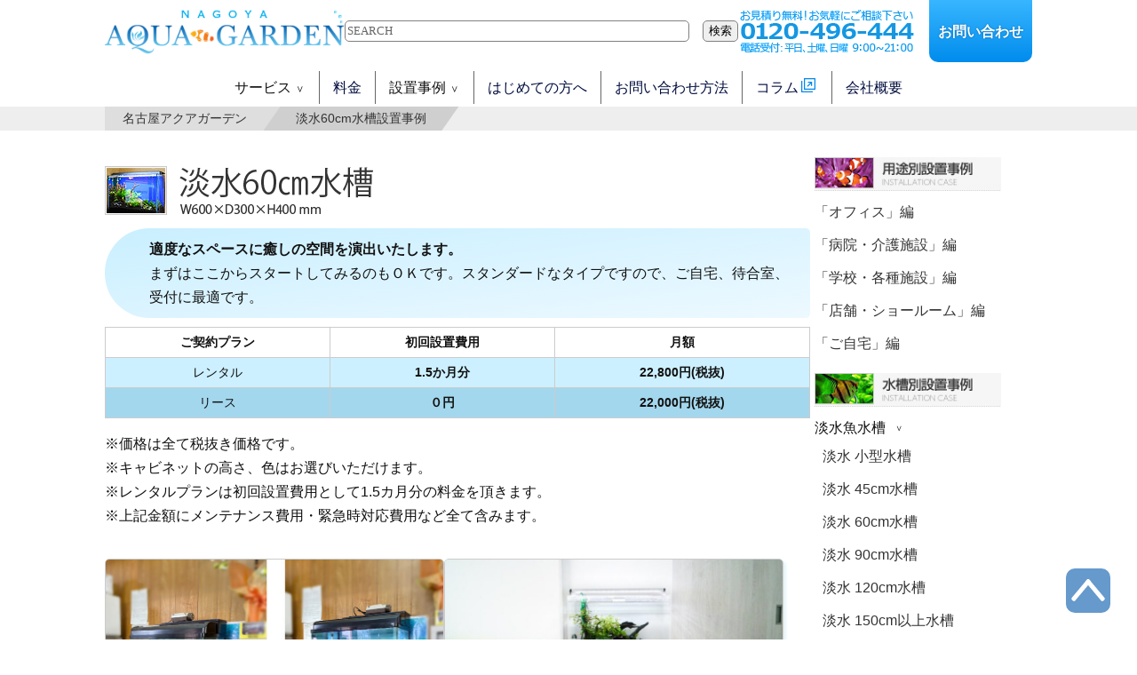

--- FILE ---
content_type: text/html; charset=UTF-8
request_url: https://ngy-aquagarden.com/t-aquarium60/
body_size: 20734
content:
<!doctype html>
<html lang="ja">
<head>
<meta http-equiv="Content-Type" charset="UTF-8">
<meta http-equiv="Content-Language" content="ja">
<meta name="viewport" content="width=device-width,initial-scale=1,maximum-scale=1" />
<meta name="robots" content="index,follow">
<meta name="googlebot" content="index,follow">
<link rel="shortcut icon" href="/wp-content/themes/aquagroup/images/favicon.ico?v4" />
<title>淡水60cm水槽設置事例｜名古屋アクアガーデン</title>
<meta  name="description" content="名古屋アクアガーデンは水槽・熱帯魚のレンタル・リース、メンテナンスを行っており、単発のメンテナンス、短期間のレンタルも承っております。圧倒的なレイアウト力は業界からも高い評価を頂いております。水槽でお困りの方はお気軽にお問い合わせください。">
	<link rel="canonical" href="https://ngy-aquagarden.com/t-aquarium60/" />

<style>/*common*/
	
/*---------------------------------------pc--*/
	.wrap{width:1044px;max-width:96%;margin:0 auto;}
	.wrap2{box-sizing:border-box;padding-left:55px;padding-right:55px;}
	.padwrap{box-sizing:border-box;padding:50px 0;}
	header{position:relative;z-index:5000;}
	#tabsp_head{display:none;}
	#head_top{width:100%;height:70px;display:flex;gap:20px;justify-content:space-between;}
	#headlogo{flex:0 0 auto;padding-top:10px;max-width:270px;}
	#headsearch{flex:1 0 auto;align-self:center;}
	#headinq{flex:0 0 auto;}
	#headinq a{display:block;float:left;width:fit-content;}
	#headinq a#headinq_form{background:#38b6ff;color:#fff;box-sizing:border-box;border-radius:0 0 10px 10px;background:linear-gradient(#38b6ff ,#008ced);font-weight:bold;text-shadow:0 0 2px #0061a5;margin-left:15px;display:flex;align-items:center;height:100%;padding:0 10px;}
	#headinq_form::after{content:"";display:block;height:100%;}
	#head_bottom{display:block;height:50px;box-sizing:border-box;padding:10px 0 0;}
	#grobalmenu{display:flex;flex-flow:row wrap;justify-content:center;}
	#grobalmenu > li{flex:0 0 auto;border-right:1px solid #666;box-sizing:border-box;padding:0 15px;cursor:pointer;position:relative;z-index:9999;}
	#grobalmenu > li:last-child{border-right:none;}
	#grobalmenu .gmsl,
	#grobalmenu .init_bottom{display:block;text-align:center;padding:5px 0;position:relative;}
	.init_bottom{cursor:pointer;position:relative;}
	.init_bottom::after{content:"＞";display:inline-block;font-size:80%;width:1em;height:1em;line-height:1.0;margin:0 0 0 3px;padding:0;transform:rotate(90deg);}
	.sub-menu{position:absolute;top:120px;left:0;box-sizing:border-box;background:#efefef;padding:10px 0 30px;width:100%;z-index:4001;}
	.cover.cover_open{width:100%;height:95vh;position:absolute;top:0;left:0;z-index:4000;}
	.sub_in{display:flex;flex-flow:row wrap;}
	.gm_titlink{display:inline-block;padding-bottom:3px;color:#000d3e;border-bottom:2px solid #000d3e;font-weight:bold;}
	.gm_titlink img{display:inline-block;vertical-align:middle;margin:0 5px 0 0;}
	.gm_titlink:visited{color:#000d3e;}
	.gm_titlink:hover{color:#38b6ff;border-color:#38b6ff;}
	.gm_titlink::after{content:"＞";font-size:1.2rem;vertical-align:middle;font-weight:bold;margin-left:5px;}
	#grobalmenu > li.active .init_bottom::after{transform:rotate(-90deg) translate(4px, 4px);}
	#gm_service_imgs{display:flex;flex-flow:row wrap;gap:15px;}
	#gm_service_imgs a{display:block;flex:0 0 auto;text-align:center;width:fit-content;max-width:calc(calc(100% - 30px) / 3);font-weight:bold;}
	#grobalmenu a{color:#000d3e;}
	#grobalmenu a:hover{color:#ff6a00;}
	#grobalmenu a:visited{color:#000d3e;}
	
	#gm_service_icons{display:flex;flex-flow:row wrap;box-sizing:border-box;padding:0 0 20px 35px;gap:20px;width:100%;height:100%;}
	#gm_service_icons a{display:block;background-color:#fff;box-shadow:1px 1px #000d3e;flex:0 0 auto;width:calc(50% - 10px);box-sizing:border-box;padding:20px;border-radius:5px;background-position:bottom right;background-repeat:no-repeat;border:2px solid #000d3e;}
	#gm_service_icons a:hover{font-weight:bold;transform:translate(1px,1px);}
	#gm_ser_bgbtn01{background-image:url("/wp-content/themes/aquagroup/images/gm_ser_img07.gif");}
	#gm_ser_bgbtn02{background-image:url("/wp-content/themes/aquagroup/images/gm_ser_img08.gif");}
	#gm_ser_bgbtn03{background-image:url("/wp-content/themes/aquagroup/images/gm_ser_img09.gif");}
	#gm_ser_bgbtn04{background-image:url("/wp-content/themes/aquagroup/images/gm_ser_img10.gif");}
	
	#gm_price_all{display:block;width:calc(100% - 45px);box-sizing:border-box;padding:20px;border:2px solid #000d3e;border-radius:5px;font-weight:bold;position:relative;margin-bottom:15px;background:#fff;}
	#gm_price_all img{display:inline-block;vertical-align:middle;margin-right:10px;}
	#gm_price_all::after{content:"＞";position:absolute;display:block;width:1em;height:1em;line-height:1.0;top:0;bottom:0;margin:auto 0;right:10px;z-index:5;}
	#gm_price_all:hover{background:#c5c8d3;}
	#gm_price_kobetsu{display:flex;flex-flow:row wrap;gap:15px;}
	#gm_price_kobetsu a{display:block;box-sizing:border-box;width:fit-content;padding:5px 15px;border-radius:5px;font-weight:bold;color:#fff!important;font-weight:bold;text-shadow:1px 1px #4b4b4be3;}
	#gm_price_tan{background:#1da781;}
	#gm_price_kai{background:#4945fb;}
	#gm_price_ter{background:#2e7f1a;}
	#gm_price_enc{background:#ab5af0;}
	#gm_price_big{background:#3e3d74;}
	#gm_price_sho{background:#bb7700;}
	#gm_price_kobetsu a:visited{color:#fff!important;}
	#gm_price_kobetsu a:hover{color:#fff;transform:translate(1px,1px);}
	
	#gm_inst_list .flex25{box-sizing:border-box;padding:0 10px;}
	#gm_inst_list .flex25 a{display:block;width:fit-content;margin:5px auto;box-sizing:border-box;padding:0 10px;border-bottom:1px dashed #c5c8d3;}
	#gm_inst_list .flex25 img{margin:10px auto 0;}
	
	#fix_inqbtn{display:block;position:fixed;right:0;bottom:100px;z-index:500;width:fit-content;height:fit-content;padding:13px;border-radius:10px 0 0 10px;background:linear-gradient(#38b6ff,#2b96e0);z-index:101;}
	#fix_gotop{display:block;width:50px;height:50px;position:fixed;right:30px;bottom:30px;background:#6699CC;border-radius:10px;z-index:101;}
	#fix_gotop span{display:block;position:relative;}
	#fix_gotop span::before,#fix_gotop span::after{content:"";width:30px;height:5px;background:#fff;border-radius:5px;position:absolute;top:22px;}
	#fix_gotop span::before{left:2px;transform:rotate(-50deg);}
	#fix_gotop span::after{right:2px;transform:rotate(50deg);}
	#fix_inqbtn:hover,#fix_gotop:hover{animation:1s ease fixbtnmove;}
	@keyframes fixbtnmove{
		0%{display:block;}
		80%{transform:translate(0, -10px);}
		100%{transform:translate(0,0);}
	}
	#tabsp_head,#spnav_container,#spnav_close{display:none;}
	@media screen and (max-width:900px){
		.wrap{width:96%;}
		#headsearch{display:none;}
		#grobalmenu > li{font-size:1.9vw;padding:0 1em;}
		#headlogo{max-width:50%;}
		#headlogo img{width:auto;height:100%;}
		#headinq a{max-width:60%;}
		#headinq a#headinq_form{max-width:calc(40% - 19px);font-size:1.9vw;padding:0 0.5em;}
	}
	@media screen and (max-width:767px){
		#headinq{display:none;}
		#head_bottom{display:none;}
		header{width:100%;height:70px;}
		#headlogo{padding:5px 0;box-sizing:border-box;}
		#tabsp_head{display:block;}
		/*spmenu*/
		
	}
/*----------------------------------------------pc-etc--*/
	/*categories*/
	#page_title{width:100%;}
		#page_title_main{width:100%;position:relative;overflow:hidden;height:140px;background:#666;}
		#page_title_main img{display:block;position:relative;max-width:1920px;height:186px;z-index:5;-ms-filter: blur(2px);filter: blur(2px);}
		#page_title_main h1{display:block;width:100%;height:fit-content;position:absolute;z-index:10;top:0;bottom:0;margin:auto 0;box-sizing:border-box;padding:0 15px;color:#fff;font-weight:bold;text-shadow:0 0 3px #333,1px 1px 1px #333,0 0 2px #333;text-align:center;line-height:1.2;}
	#page_breadcrumb{background:#eeeeee;font-size:85%;}
		#page_breadcrumb ul.wrap{display:flex;flex-flow:row nowrap;overflow-x:auto;}
		#page_breadcrumb li{flex:0 0 auto;width:fit-content;box-sizing:border-box;padding:0.5em 2em;position:relative;line-height:1.0;}
		#page_breadcrumb li:first-child{padding-left:3em;margin-left:-1.5em;}
		#page_breadcrumb li:before{content:"";display:block;transform:skewX(-35deg);position:absolute;top:0;left:0;z-index:5;width:100%;height:100%;}
		#page_breadcrumb li:nth-child(odd):before{background:#dedede;}
		#page_breadcrumb li:nth-child(even):before{background:#cfcfcf;}
		#page_breadcrumb li a{display:inline-block;position:relative;z-index:10;color:#333;}
		#page_breadcrumb li a:hover{font-weight:normal;color:#000a91;}
		#page_breadcrumb li:hover:before{background:#38b6ff;transition:1s;}
	#newtemplate_page{display:flex;gap:30px;flex-flow:row wrap;padding:30px 0 15px;}
		#newtemplate_page article{display:block;flex:0 0 auto;width:calc(100% - 250px);}
		#newtemplate_page aside{display:block;flex:0 0 220px;width:220px;}
	#page_sidemenu section{padding:0 0 15px 0;}
	#page_sidemenu li{padding:5px 0;}
	#page_sidemenu a{display:block;width:100%;box-sizing:border-box;padding:0 5px;color:#333;}
	#page_sidemenu a:hover{color:#ff6a00;font-weight:bold;}
	.side_title{margin-bottom:5px;}
	.sidemenu_child{width:96%;margin-left:auto;}
	.side_tit_btn{cursor:pointer;box-sizing:border-box;padding:0 5px;}
		.side_tit_btn::after{content:"＞";display:inline-block;width:1em;height:1em;transform:rotate(90deg);font-size:70%;vertical-align:middle;line-height:1.0;margin-left:10px;}
		.side_tit_btn.active::after{transform:rotate(-90deg) translate(2px, 0);}
	.case_list{display:flex;flex-flow:row wrap;gap:30px;box-sizing:border-box;padding:0 0 30px 0;}
	.case_list_box{flex:0 0 auto;width:calc(50% - 15px);box-sizing:border-box;border:1px solid #ccc;box-shadow:3px 3px 3px #a4d8e147;border-radius:5px;overflow:hidden;padding:0 0 5px;}
	.case_list_img{width:100%;aspect-ratio:1 / 0.65;overflow:hidden;}
	.case_list_img img{object-fit:cover;width:100%;height:100%;object-position:center;}
	.case_list_txt{box-sizing:border-box;padding:5px 15px;background:#c9efff;color:#333;margin-bottom:10px;min-height:calc(3.4em + 10px);display:flex;align-items:center;}
	
</style><link rel="stylesheet" href="https://ngy-aquagarden.com/wp-content/themes/aquagroup/style.css?20241029v2">
<link href="https://ngy-aquagarden.com/wp-content/themes/aquagroup/add/pc_style.css?20241029v2" rel="stylesheet" type="text/css">
<link href="https://ngy-aquagarden.com/wp-content/themes/aquagroup/css/slick.css" rel="stylesheet" type="text/css">
<script type="text/javascript" src="https://ngy-aquagarden.com/wp-content/themes/aquagroup/js/slick.min.js" defer></script>
<!-- Google Tag Manager -->
<script>(function(w,d,s,l,i){w[l]=w[l]||[];w[l].push({'gtm.start':
new Date().getTime(),event:'gtm.js'});var f=d.getElementsByTagName(s)[0],
j=d.createElement(s),dl=l!='dataLayer'?'&l='+l:'';j.async=true;j.src=
'https://www.googletagmanager.com/gtm.js?id='+i+dl;f.parentNode.insertBefore(j,f);
})(window,document,'script','dataLayer','GTM-WVTCJR4');</script>
<!-- End Google Tag Manager --><meta name='robots' content='max-image-preview:large' />
	<style>img:is([sizes="auto" i], [sizes^="auto," i]) { contain-intrinsic-size: 3000px 1500px }</style>
	<link rel='dns-prefetch' href='//webfonts.xserver.jp' />
<link rel="alternate" type="application/rss+xml" title="名古屋アクアガーデン &raquo; 淡水60cm水槽設置事例 カテゴリーのフィード" href="https://ngy-aquagarden.com/t-aquarium60/feed/" />
<script type="text/javascript">
/* <![CDATA[ */
window._wpemojiSettings = {"baseUrl":"https:\/\/s.w.org\/images\/core\/emoji\/16.0.1\/72x72\/","ext":".png","svgUrl":"https:\/\/s.w.org\/images\/core\/emoji\/16.0.1\/svg\/","svgExt":".svg","source":{"concatemoji":"https:\/\/ngy-aquagarden.com\/wp-includes\/js\/wp-emoji-release.min.js?ver=6.8.3"}};
/*! This file is auto-generated */
!function(s,n){var o,i,e;function c(e){try{var t={supportTests:e,timestamp:(new Date).valueOf()};sessionStorage.setItem(o,JSON.stringify(t))}catch(e){}}function p(e,t,n){e.clearRect(0,0,e.canvas.width,e.canvas.height),e.fillText(t,0,0);var t=new Uint32Array(e.getImageData(0,0,e.canvas.width,e.canvas.height).data),a=(e.clearRect(0,0,e.canvas.width,e.canvas.height),e.fillText(n,0,0),new Uint32Array(e.getImageData(0,0,e.canvas.width,e.canvas.height).data));return t.every(function(e,t){return e===a[t]})}function u(e,t){e.clearRect(0,0,e.canvas.width,e.canvas.height),e.fillText(t,0,0);for(var n=e.getImageData(16,16,1,1),a=0;a<n.data.length;a++)if(0!==n.data[a])return!1;return!0}function f(e,t,n,a){switch(t){case"flag":return n(e,"\ud83c\udff3\ufe0f\u200d\u26a7\ufe0f","\ud83c\udff3\ufe0f\u200b\u26a7\ufe0f")?!1:!n(e,"\ud83c\udde8\ud83c\uddf6","\ud83c\udde8\u200b\ud83c\uddf6")&&!n(e,"\ud83c\udff4\udb40\udc67\udb40\udc62\udb40\udc65\udb40\udc6e\udb40\udc67\udb40\udc7f","\ud83c\udff4\u200b\udb40\udc67\u200b\udb40\udc62\u200b\udb40\udc65\u200b\udb40\udc6e\u200b\udb40\udc67\u200b\udb40\udc7f");case"emoji":return!a(e,"\ud83e\udedf")}return!1}function g(e,t,n,a){var r="undefined"!=typeof WorkerGlobalScope&&self instanceof WorkerGlobalScope?new OffscreenCanvas(300,150):s.createElement("canvas"),o=r.getContext("2d",{willReadFrequently:!0}),i=(o.textBaseline="top",o.font="600 32px Arial",{});return e.forEach(function(e){i[e]=t(o,e,n,a)}),i}function t(e){var t=s.createElement("script");t.src=e,t.defer=!0,s.head.appendChild(t)}"undefined"!=typeof Promise&&(o="wpEmojiSettingsSupports",i=["flag","emoji"],n.supports={everything:!0,everythingExceptFlag:!0},e=new Promise(function(e){s.addEventListener("DOMContentLoaded",e,{once:!0})}),new Promise(function(t){var n=function(){try{var e=JSON.parse(sessionStorage.getItem(o));if("object"==typeof e&&"number"==typeof e.timestamp&&(new Date).valueOf()<e.timestamp+604800&&"object"==typeof e.supportTests)return e.supportTests}catch(e){}return null}();if(!n){if("undefined"!=typeof Worker&&"undefined"!=typeof OffscreenCanvas&&"undefined"!=typeof URL&&URL.createObjectURL&&"undefined"!=typeof Blob)try{var e="postMessage("+g.toString()+"("+[JSON.stringify(i),f.toString(),p.toString(),u.toString()].join(",")+"));",a=new Blob([e],{type:"text/javascript"}),r=new Worker(URL.createObjectURL(a),{name:"wpTestEmojiSupports"});return void(r.onmessage=function(e){c(n=e.data),r.terminate(),t(n)})}catch(e){}c(n=g(i,f,p,u))}t(n)}).then(function(e){for(var t in e)n.supports[t]=e[t],n.supports.everything=n.supports.everything&&n.supports[t],"flag"!==t&&(n.supports.everythingExceptFlag=n.supports.everythingExceptFlag&&n.supports[t]);n.supports.everythingExceptFlag=n.supports.everythingExceptFlag&&!n.supports.flag,n.DOMReady=!1,n.readyCallback=function(){n.DOMReady=!0}}).then(function(){return e}).then(function(){var e;n.supports.everything||(n.readyCallback(),(e=n.source||{}).concatemoji?t(e.concatemoji):e.wpemoji&&e.twemoji&&(t(e.twemoji),t(e.wpemoji)))}))}((window,document),window._wpemojiSettings);
/* ]]> */
</script>
<style id='wp-emoji-styles-inline-css' type='text/css'>

	img.wp-smiley, img.emoji {
		display: inline !important;
		border: none !important;
		box-shadow: none !important;
		height: 1em !important;
		width: 1em !important;
		margin: 0 0.07em !important;
		vertical-align: -0.1em !important;
		background: none !important;
		padding: 0 !important;
	}
</style>
<link rel='stylesheet' id='wp-block-library-css' href='https://ngy-aquagarden.com/wp-includes/css/dist/block-library/style.min.css?ver=6.8.3' type='text/css' media='all' />
<style id='classic-theme-styles-inline-css' type='text/css'>
/*! This file is auto-generated */
.wp-block-button__link{color:#fff;background-color:#32373c;border-radius:9999px;box-shadow:none;text-decoration:none;padding:calc(.667em + 2px) calc(1.333em + 2px);font-size:1.125em}.wp-block-file__button{background:#32373c;color:#fff;text-decoration:none}
</style>
<style id='global-styles-inline-css' type='text/css'>
:root{--wp--preset--aspect-ratio--square: 1;--wp--preset--aspect-ratio--4-3: 4/3;--wp--preset--aspect-ratio--3-4: 3/4;--wp--preset--aspect-ratio--3-2: 3/2;--wp--preset--aspect-ratio--2-3: 2/3;--wp--preset--aspect-ratio--16-9: 16/9;--wp--preset--aspect-ratio--9-16: 9/16;--wp--preset--color--black: #000000;--wp--preset--color--cyan-bluish-gray: #abb8c3;--wp--preset--color--white: #ffffff;--wp--preset--color--pale-pink: #f78da7;--wp--preset--color--vivid-red: #cf2e2e;--wp--preset--color--luminous-vivid-orange: #ff6900;--wp--preset--color--luminous-vivid-amber: #fcb900;--wp--preset--color--light-green-cyan: #7bdcb5;--wp--preset--color--vivid-green-cyan: #00d084;--wp--preset--color--pale-cyan-blue: #8ed1fc;--wp--preset--color--vivid-cyan-blue: #0693e3;--wp--preset--color--vivid-purple: #9b51e0;--wp--preset--gradient--vivid-cyan-blue-to-vivid-purple: linear-gradient(135deg,rgba(6,147,227,1) 0%,rgb(155,81,224) 100%);--wp--preset--gradient--light-green-cyan-to-vivid-green-cyan: linear-gradient(135deg,rgb(122,220,180) 0%,rgb(0,208,130) 100%);--wp--preset--gradient--luminous-vivid-amber-to-luminous-vivid-orange: linear-gradient(135deg,rgba(252,185,0,1) 0%,rgba(255,105,0,1) 100%);--wp--preset--gradient--luminous-vivid-orange-to-vivid-red: linear-gradient(135deg,rgba(255,105,0,1) 0%,rgb(207,46,46) 100%);--wp--preset--gradient--very-light-gray-to-cyan-bluish-gray: linear-gradient(135deg,rgb(238,238,238) 0%,rgb(169,184,195) 100%);--wp--preset--gradient--cool-to-warm-spectrum: linear-gradient(135deg,rgb(74,234,220) 0%,rgb(151,120,209) 20%,rgb(207,42,186) 40%,rgb(238,44,130) 60%,rgb(251,105,98) 80%,rgb(254,248,76) 100%);--wp--preset--gradient--blush-light-purple: linear-gradient(135deg,rgb(255,206,236) 0%,rgb(152,150,240) 100%);--wp--preset--gradient--blush-bordeaux: linear-gradient(135deg,rgb(254,205,165) 0%,rgb(254,45,45) 50%,rgb(107,0,62) 100%);--wp--preset--gradient--luminous-dusk: linear-gradient(135deg,rgb(255,203,112) 0%,rgb(199,81,192) 50%,rgb(65,88,208) 100%);--wp--preset--gradient--pale-ocean: linear-gradient(135deg,rgb(255,245,203) 0%,rgb(182,227,212) 50%,rgb(51,167,181) 100%);--wp--preset--gradient--electric-grass: linear-gradient(135deg,rgb(202,248,128) 0%,rgb(113,206,126) 100%);--wp--preset--gradient--midnight: linear-gradient(135deg,rgb(2,3,129) 0%,rgb(40,116,252) 100%);--wp--preset--font-size--small: 13px;--wp--preset--font-size--medium: 20px;--wp--preset--font-size--large: 36px;--wp--preset--font-size--x-large: 42px;--wp--preset--spacing--20: 0.44rem;--wp--preset--spacing--30: 0.67rem;--wp--preset--spacing--40: 1rem;--wp--preset--spacing--50: 1.5rem;--wp--preset--spacing--60: 2.25rem;--wp--preset--spacing--70: 3.38rem;--wp--preset--spacing--80: 5.06rem;--wp--preset--shadow--natural: 6px 6px 9px rgba(0, 0, 0, 0.2);--wp--preset--shadow--deep: 12px 12px 50px rgba(0, 0, 0, 0.4);--wp--preset--shadow--sharp: 6px 6px 0px rgba(0, 0, 0, 0.2);--wp--preset--shadow--outlined: 6px 6px 0px -3px rgba(255, 255, 255, 1), 6px 6px rgba(0, 0, 0, 1);--wp--preset--shadow--crisp: 6px 6px 0px rgba(0, 0, 0, 1);}:where(.is-layout-flex){gap: 0.5em;}:where(.is-layout-grid){gap: 0.5em;}body .is-layout-flex{display: flex;}.is-layout-flex{flex-wrap: wrap;align-items: center;}.is-layout-flex > :is(*, div){margin: 0;}body .is-layout-grid{display: grid;}.is-layout-grid > :is(*, div){margin: 0;}:where(.wp-block-columns.is-layout-flex){gap: 2em;}:where(.wp-block-columns.is-layout-grid){gap: 2em;}:where(.wp-block-post-template.is-layout-flex){gap: 1.25em;}:where(.wp-block-post-template.is-layout-grid){gap: 1.25em;}.has-black-color{color: var(--wp--preset--color--black) !important;}.has-cyan-bluish-gray-color{color: var(--wp--preset--color--cyan-bluish-gray) !important;}.has-white-color{color: var(--wp--preset--color--white) !important;}.has-pale-pink-color{color: var(--wp--preset--color--pale-pink) !important;}.has-vivid-red-color{color: var(--wp--preset--color--vivid-red) !important;}.has-luminous-vivid-orange-color{color: var(--wp--preset--color--luminous-vivid-orange) !important;}.has-luminous-vivid-amber-color{color: var(--wp--preset--color--luminous-vivid-amber) !important;}.has-light-green-cyan-color{color: var(--wp--preset--color--light-green-cyan) !important;}.has-vivid-green-cyan-color{color: var(--wp--preset--color--vivid-green-cyan) !important;}.has-pale-cyan-blue-color{color: var(--wp--preset--color--pale-cyan-blue) !important;}.has-vivid-cyan-blue-color{color: var(--wp--preset--color--vivid-cyan-blue) !important;}.has-vivid-purple-color{color: var(--wp--preset--color--vivid-purple) !important;}.has-black-background-color{background-color: var(--wp--preset--color--black) !important;}.has-cyan-bluish-gray-background-color{background-color: var(--wp--preset--color--cyan-bluish-gray) !important;}.has-white-background-color{background-color: var(--wp--preset--color--white) !important;}.has-pale-pink-background-color{background-color: var(--wp--preset--color--pale-pink) !important;}.has-vivid-red-background-color{background-color: var(--wp--preset--color--vivid-red) !important;}.has-luminous-vivid-orange-background-color{background-color: var(--wp--preset--color--luminous-vivid-orange) !important;}.has-luminous-vivid-amber-background-color{background-color: var(--wp--preset--color--luminous-vivid-amber) !important;}.has-light-green-cyan-background-color{background-color: var(--wp--preset--color--light-green-cyan) !important;}.has-vivid-green-cyan-background-color{background-color: var(--wp--preset--color--vivid-green-cyan) !important;}.has-pale-cyan-blue-background-color{background-color: var(--wp--preset--color--pale-cyan-blue) !important;}.has-vivid-cyan-blue-background-color{background-color: var(--wp--preset--color--vivid-cyan-blue) !important;}.has-vivid-purple-background-color{background-color: var(--wp--preset--color--vivid-purple) !important;}.has-black-border-color{border-color: var(--wp--preset--color--black) !important;}.has-cyan-bluish-gray-border-color{border-color: var(--wp--preset--color--cyan-bluish-gray) !important;}.has-white-border-color{border-color: var(--wp--preset--color--white) !important;}.has-pale-pink-border-color{border-color: var(--wp--preset--color--pale-pink) !important;}.has-vivid-red-border-color{border-color: var(--wp--preset--color--vivid-red) !important;}.has-luminous-vivid-orange-border-color{border-color: var(--wp--preset--color--luminous-vivid-orange) !important;}.has-luminous-vivid-amber-border-color{border-color: var(--wp--preset--color--luminous-vivid-amber) !important;}.has-light-green-cyan-border-color{border-color: var(--wp--preset--color--light-green-cyan) !important;}.has-vivid-green-cyan-border-color{border-color: var(--wp--preset--color--vivid-green-cyan) !important;}.has-pale-cyan-blue-border-color{border-color: var(--wp--preset--color--pale-cyan-blue) !important;}.has-vivid-cyan-blue-border-color{border-color: var(--wp--preset--color--vivid-cyan-blue) !important;}.has-vivid-purple-border-color{border-color: var(--wp--preset--color--vivid-purple) !important;}.has-vivid-cyan-blue-to-vivid-purple-gradient-background{background: var(--wp--preset--gradient--vivid-cyan-blue-to-vivid-purple) !important;}.has-light-green-cyan-to-vivid-green-cyan-gradient-background{background: var(--wp--preset--gradient--light-green-cyan-to-vivid-green-cyan) !important;}.has-luminous-vivid-amber-to-luminous-vivid-orange-gradient-background{background: var(--wp--preset--gradient--luminous-vivid-amber-to-luminous-vivid-orange) !important;}.has-luminous-vivid-orange-to-vivid-red-gradient-background{background: var(--wp--preset--gradient--luminous-vivid-orange-to-vivid-red) !important;}.has-very-light-gray-to-cyan-bluish-gray-gradient-background{background: var(--wp--preset--gradient--very-light-gray-to-cyan-bluish-gray) !important;}.has-cool-to-warm-spectrum-gradient-background{background: var(--wp--preset--gradient--cool-to-warm-spectrum) !important;}.has-blush-light-purple-gradient-background{background: var(--wp--preset--gradient--blush-light-purple) !important;}.has-blush-bordeaux-gradient-background{background: var(--wp--preset--gradient--blush-bordeaux) !important;}.has-luminous-dusk-gradient-background{background: var(--wp--preset--gradient--luminous-dusk) !important;}.has-pale-ocean-gradient-background{background: var(--wp--preset--gradient--pale-ocean) !important;}.has-electric-grass-gradient-background{background: var(--wp--preset--gradient--electric-grass) !important;}.has-midnight-gradient-background{background: var(--wp--preset--gradient--midnight) !important;}.has-small-font-size{font-size: var(--wp--preset--font-size--small) !important;}.has-medium-font-size{font-size: var(--wp--preset--font-size--medium) !important;}.has-large-font-size{font-size: var(--wp--preset--font-size--large) !important;}.has-x-large-font-size{font-size: var(--wp--preset--font-size--x-large) !important;}
:where(.wp-block-post-template.is-layout-flex){gap: 1.25em;}:where(.wp-block-post-template.is-layout-grid){gap: 1.25em;}
:where(.wp-block-columns.is-layout-flex){gap: 2em;}:where(.wp-block-columns.is-layout-grid){gap: 2em;}
:root :where(.wp-block-pullquote){font-size: 1.5em;line-height: 1.6;}
</style>
<link rel='stylesheet' id='contact-form-7-css' href='https://ngy-aquagarden.com/wp-content/plugins/contact-form-7/includes/css/styles.css?ver=6.1' type='text/css' media='all' />
<link rel='stylesheet' id='wp-pagenavi-css' href='https://ngy-aquagarden.com/wp-content/plugins/wp-pagenavi/pagenavi-css.css?ver=2.70' type='text/css' media='all' />
<script type="text/javascript" src="https://ngy-aquagarden.com/wp-includes/js/jquery/jquery.min.js?ver=3.7.1" id="jquery-core-js"></script>
<script type="text/javascript" src="https://ngy-aquagarden.com/wp-includes/js/jquery/jquery-migrate.min.js?ver=3.4.1" id="jquery-migrate-js"></script>
<script type="text/javascript" src="//webfonts.xserver.jp/js/xserverv3.js?fadein=0&amp;ver=2.0.8" id="typesquare_std-js"></script>
<link rel="https://api.w.org/" href="https://ngy-aquagarden.com/wp-json/" /><link rel="alternate" title="JSON" type="application/json" href="https://ngy-aquagarden.com/wp-json/wp/v2/categories/24" /><link rel="EditURI" type="application/rsd+xml" title="RSD" href="https://ngy-aquagarden.com/xmlrpc.php?rsd" />
<meta name="generator" content="WordPress 6.8.3" />
                <script>
                    var ajaxUrl = 'https://ngy-aquagarden.com/wp-admin/admin-ajax.php';
                </script>
        <noscript><style>.lazyload[data-src]{display:none !important;}</style></noscript><style>.lazyload{background-image:none !important;}.lazyload:before{background-image:none !important;}</style><link rel="icon" href="https://ngy-aquagarden.com/wp-content/blogs.dir/2/files/cropped-favicon_nagoya-32x32.png" sizes="32x32" />
<link rel="icon" href="https://ngy-aquagarden.com/wp-content/blogs.dir/2/files/cropped-favicon_nagoya-192x192.png" sizes="192x192" />
<link rel="apple-touch-icon" href="https://ngy-aquagarden.com/wp-content/blogs.dir/2/files/cropped-favicon_nagoya-180x180.png" />
<meta name="msapplication-TileImage" content="https://ngy-aquagarden.com/wp-content/blogs.dir/2/files/cropped-favicon_nagoya-270x270.png" />
<!-- Microsoft Clarity -->
<script type="text/javascript">
    (function(c,l,a,r,i,t,y){
        c[a]=c[a]||function(){(c[a].q=c[a].q||[]).push(arguments)};
        t=l.createElement(r);t.async=1;t.src="https://www.clarity.ms/tag/"+i;
        y=l.getElementsByTagName(r)[0];y.parentNode.insertBefore(t,y);
    })(window, document, "clarity", "script", "mwpty3fev2");
</script>
<!-- End Microsoft Clarity -->
</head>
<body itemscope itemtype="https://schema.org/WebPage">
<!-- Google Tag Manager (noscript) -->
<noscript><iframe src="https://www.googletagmanager.com/ns.html?id=GTM-WVTCJR4"
height="0" width="0" style="display:none;visibility:hidden"></iframe></noscript>
<!-- End Google Tag Manager (noscript) -->
<header>
		<div class="wrap">
			<div id="head_top">
				<div id="headlogo"><a href="/"><img src="[data-uri]" width="316" height="60" alt="名古屋アクアガーデン" data-src="https://ngy-aquagarden.com/wp-content/themes/aquagroup/images/logo_nagoya.png" decoding="async" class="lazyload" data-eio-rwidth="316" data-eio-rheight="60"><noscript><img src="https://ngy-aquagarden.com/wp-content/themes/aquagroup/images/logo_nagoya.png" width="316" height="60" alt="名古屋アクアガーデン" data-eio="l"></noscript></a></div>
				<div id="headsearch" class="clearfix"><form method="get" id="searchform" action="https://ngy-aquagarden.com">
<input type="text" name="s" id="s" placeholder="SEARCH"/>
<button type="submit">検索</button>
</form></div>
				<div id="headinq" class="clearfix">
					<a href="tel:0120-496-444" class="mt1"><img src="[data-uri]" data-src="https://ngy-aquagarden.com/wp-content/themes/aquagroup/images/pc_phone.gif" decoding="async" class="lazyload" data-eio-rwidth="200" data-eio-rheight="50"><noscript><img src="https://ngy-aquagarden.com/wp-content/themes/aquagroup/images/pc_phone.gif" data-eio="l"></noscript></a>
					<a href="/contactus/" id="headinq_form">お問い合わせ</a>
				</div>
				<div id="tabsp_head">
					<a href="tel:0120-496-444" id="sphead_tel"><img src="[data-uri]" width="60" height="60" alt="電話お問い合わせ" data-src="https://ngy-aquagarden.com/wp-content/themes/aquagroup/images/icon_tel.png" decoding="async" class="lazyload" data-eio-rwidth="60" data-eio-rheight="60"><noscript><img src="https://ngy-aquagarden.com/wp-content/themes/aquagroup/images/icon_tel.png" width="60" height="60" alt="電話お問い合わせ" data-eio="l"></noscript></a>
					<a href="/contactus/" id="sphead_mail"><img src="[data-uri]" width="60" height="60" alt="メールお問い合わせ" data-src="https://ngy-aquagarden.com/wp-content/themes/aquagroup/images/icon_mail.png" decoding="async" class="lazyload" data-eio-rwidth="60" data-eio-rheight="60"><noscript><img src="https://ngy-aquagarden.com/wp-content/themes/aquagroup/images/icon_mail.png" width="60" height="60" alt="メールお問い合わせ" data-eio="l"></noscript></a>
					<div id="sphead_nav"><div id="spnavbtn"><span></span></div></div>
				</div>
				<div id="spnav_container">
<ul id="spnav_menulist">
<li><a href="/">HOME</a></li>
<li><a href="/service/">サービス</a></li>
<li><a href="/service-price/">料金</a></li>
<li><a href="/installation/">設置事例</a></li>
<li><a href="/first-coming/">はじめての方へ</a></li>
<li><a href="/aboutus/">会社概要</a></li>
	<li><a href="https://t-aquagarden.com/column/" target="_blank" rel="noopener">アクアリウムコラム<em class="minicon"><img src="[data-uri]" width="16" height="16" alt="新規表示" data-src="/wp-content/themes/aquagroup/images/betsumado2.png" decoding="async" class="lazyload" data-eio-rwidth="16" data-eio-rheight="16"><noscript><img src="/wp-content/themes/aquagroup/images/betsumado2.png" width="16" height="16" alt="新規表示" data-eio="l"></noscript></em></a></li>
<li id="spnav_menu_inq"><a href="/contactus/">お問い合わせ</a></li>
<li id="spnav_menu_icons">
<a href="https://www.facebook.com/TropicalFishAquarium/" target="_blank" rel="noopener"><img src="[data-uri]" width="50" height="50" alt="facebook" data-src="/img/sns_facebook.png" decoding="async" class="lazyload" data-eio-rwidth="50" data-eio-rheight="50"><noscript><img src="/img/sns_facebook.png" width="50" height="50" alt="facebook" data-eio="l"></noscript></a>
<a href="https://www.instagram.com/tokyo_aquagarden/?hl=ja" target="_blank" rel="noopener"><img src="[data-uri]" width="50" height="50" alt="instagram" data-src="/img/sns_instagram.png" decoding="async" class="lazyload" data-eio-rwidth="50" data-eio-rheight="50"><noscript><img src="/img/sns_instagram.png" width="50" height="50" alt="instagram" data-eio="l"></noscript></a>
<a href="https://twitter.com/tropica_aqua/" target="_blank" rel="noopener"><img src="[data-uri]" width="50" height="50" alt="twitter" data-src="/img/sns_twitter.png" decoding="async" class="lazyload" data-eio-rwidth="50" data-eio-rheight="50"><noscript><img src="/img/sns_twitter.png" width="50" height="50" alt="twitter" data-eio="l"></noscript></a>
<a href="https://www.youtube.com/channel/UCF9YeRTzgNI3NMUf9xk1h0Q" target="_blank" rel="noopener"><img src="[data-uri]" width="50" height="50" alt="youtube" data-src="/img/sns_youtube.png" decoding="async" class="lazyload" data-eio-rwidth="50" data-eio-rheight="50"><noscript><img src="/img/sns_youtube.png" width="50" height="50" alt="youtube" data-eio="l"></noscript></a>
<a href="https://tropica.jp/" target="_blank" rel="noopener"><img src="[data-uri]" width="50" height="50" alt="tropica" data-src="/img/sns_tropica.png" decoding="async" class="lazyload" data-eio-rwidth="50" data-eio-rheight="50"><noscript><img src="/img/sns_tropica.png" width="50" height="50" alt="tropica" data-eio="l"></noscript></a></li>
</ul>
</div>
<div id="spnav_close"></div>
<script>
jQuery(document).ready(function(){
var spbtn =  jQuery('#spnavbtn');
var spnavcon = jQuery('#spnav_container');
var spclose = jQuery('#spnav_close');
spbtn.on("click", function(){
spnavcon.toggleClass('open');
spclose.toggleClass('open');
spbtn.toggleClass('open');
if(spnavcon.hasClass('open')){
spclose.on("click", function(){spnavcon.removeClass('open');spclose.removeClass('open');spbtn.removeClass('open');});
}
});
});
</script>			</div>
		</div>
		<nav role="navigation" id="head_bottom">
	<ul id="grobalmenu">
		<li class="menu-item"><p class="init_bottom">サービス</p></li>
			<div class="sub-menu">
				<ul class="sub_in wrap">
					<li class="flex100"><a href="/service/" class="gm_titlink title03"><img src="[data-uri]" width="24" height="24" alt="サイトメニューアイコン" data-src="https://ngy-aquagarden.com/wp-content/themes/aquagroup/images/gm_titicon.png" decoding="async" class="lazyload" data-eio-rwidth="24" data-eio-rheight="24"><noscript><img src="https://ngy-aquagarden.com/wp-content/themes/aquagroup/images/gm_titicon.png" width="24" height="24" alt="サイトメニューアイコン" data-eio="l"></noscript>サービス一覧</a></li>
					<li class="flex60">
						<div id="gm_service_imgs">
						<a href="/service/#rental_service">
							<p class="gm_service_photo"><img src="[data-uri]" width="350" height="200" alt="サイトメニュー 水槽レンタル" data-src="https://ngy-aquagarden.com/wp-content/themes/aquagroup/images/service_ind_img01.jpg" decoding="async" class="lazyload" data-eio-rwidth="350" data-eio-rheight="200"><noscript><img src="https://ngy-aquagarden.com/wp-content/themes/aquagroup/images/service_ind_img01.jpg" width="350" height="200" alt="サイトメニュー 水槽レンタル" data-eio="l"></noscript></p>
							<p class="gm_service_tit"><span>水槽レンタル</span><span>サービス</span></p>
						</a>
						<a href="/service/#lease_service">
							<p class="gm_service_photo"><img src="[data-uri]" width="350" height="200" alt="サイトメニュー 水槽リース" data-src="https://ngy-aquagarden.com/wp-content/themes/aquagroup/images/service_ind_img02.jpg" decoding="async" class="lazyload" data-eio-rwidth="350" data-eio-rheight="200"><noscript><img src="https://ngy-aquagarden.com/wp-content/themes/aquagroup/images/service_ind_img02.jpg" width="350" height="200" alt="サイトメニュー 水槽リース" data-eio="l"></noscript></p>
							<p class="gm_service_tit"><span>水槽リース</span><span>サービス</span></p>
						</a>
						<a href="/service/#maintenance_service">
							<p class="gm_service_photo"><img src="[data-uri]" width="350" height="200" alt="サイトメニュー 水槽メンテナンス" data-src="https://ngy-aquagarden.com/wp-content/themes/aquagroup/images/service_ind_img03.jpg" decoding="async" class="lazyload" data-eio-rwidth="350" data-eio-rheight="200"><noscript><img src="https://ngy-aquagarden.com/wp-content/themes/aquagroup/images/service_ind_img03.jpg" width="350" height="200" alt="サイトメニュー 水槽メンテナンス" data-eio="l"></noscript></p>
							<p class="gm_service_tit">水槽メンテナンスサービス</p>
						</a>
						<a href="/service/#sale_service">
							<p class="gm_service_photo"><img src="[data-uri]" width="350" height="200" alt="サイトメニュー 水槽一式販売" data-src="https://ngy-aquagarden.com/wp-content/themes/aquagroup/images/service_ind_img04.jpg" decoding="async" class="lazyload" data-eio-rwidth="350" data-eio-rheight="200"><noscript><img src="https://ngy-aquagarden.com/wp-content/themes/aquagroup/images/service_ind_img04.jpg" width="350" height="200" alt="サイトメニュー 水槽一式販売" data-eio="l"></noscript></p>
							<p class="gm_service_tit">水槽一式販売サービス</p>
						</a>
						<a href="/service/#shortrental_service">
							<p class="gm_service_photo"><img src="[data-uri]" width="350" height="200" alt="サイトメニュー 水槽短期レンタル" data-src="https://ngy-aquagarden.com/wp-content/themes/aquagroup/images/service_ind_img05.jpg" decoding="async" class="lazyload" data-eio-rwidth="350" data-eio-rheight="200"><noscript><img src="https://ngy-aquagarden.com/wp-content/themes/aquagroup/images/service_ind_img05.jpg" width="350" height="200" alt="サイトメニュー 水槽短期レンタル" data-eio="l"></noscript></p>
							<p class="gm_service_tit">水槽短期レンタルサービス</p>
						</a>
						<a href="/service/#other_service">
							<p class="gm_service_photo"><img src="[data-uri]" width="350" height="200" alt="サイトメニュー 水槽引っ越し・他" data-src="https://ngy-aquagarden.com/wp-content/themes/aquagroup/images/service_ind_img06.jpg" decoding="async" class="lazyload" data-eio-rwidth="350" data-eio-rheight="200"><noscript><img src="https://ngy-aquagarden.com/wp-content/themes/aquagroup/images/service_ind_img06.jpg" width="350" height="200" alt="サイトメニュー 水槽引っ越し・他" data-eio="l"></noscript></p>
							<p class="gm_service_tit">水槽引越し・その他</p>
						</a>
						</div>
					</li>
					<li class="flex40">
						<div id="gm_service_icons">
							<a href="/first-coming/" id="gm_ser_bgbtn01"><span>はじめての方へ</span></a>
							<a href="/service/#rental_otameshi" id="gm_ser_bgbtn02"><span>無料お試し</span></a>
							<a href="/first-coming/selected_point/" id="gm_ser_bgbtn03"><span>選ばれる理由</span></a>
							<a href="/first-coming/workflow/" id="gm_ser_bgbtn04"><span>ご利用の流れ</span></a>
						</div>
					</li>
				</ul>
			</div>
		<li><a class="gmsl" href="https://ngy-aquagarden.com/service-price/">料金</a></li>	
		<li class="menu-item"><p class="init_bottom">設置事例</p></li>
			<div class="sub-menu">
				<ul class="sub_in wrap" id="gm_inst_list">
					<li class="flex25">
						<p><img src="[data-uri]" width="182" height="43" alt="淡水魚水槽一覧" data-src="https://ngy-aquagarden.com/wp-content/themes/aquagroup/images/gm_in_tit01.png" decoding="async" class="lazyload" data-eio-rwidth="182" data-eio-rheight="43"><noscript><img src="https://ngy-aquagarden.com/wp-content/themes/aquagroup/images/gm_in_tit01.png" width="182" height="43" alt="淡水魚水槽一覧" data-eio="l"></noscript></p>
						<a href="/t-aquarium30/">小型淡水魚水槽</a>
						<a href="/t-aquarium45/">45cm淡水魚水槽</a>
						<a href="/t-aquarium60/">60cm淡水魚水槽</a>
						<a href="/t-aquarium90/">90cm淡水魚水槽</a>
						<a href="/t-aquarium120/">120cm淡水魚水槽</a>
						<a href="/t-aquarium150/">150cm淡水魚水槽</a>
					</li>
					<li class="flex25">
						<p><img src="[data-uri]" width="182" height="43" alt="海水魚水槽一覧" data-src="https://ngy-aquagarden.com/wp-content/themes/aquagroup/images/gm_in_tit02.png" decoding="async" class="lazyload" data-eio-rwidth="182" data-eio-rheight="43"><noscript><img src="https://ngy-aquagarden.com/wp-content/themes/aquagroup/images/gm_in_tit02.png" width="182" height="43" alt="海水魚水槽一覧" data-eio="l"></noscript></p>
						<a href="/k-aquarium30/">小型海水魚水槽</a>
						<a href="/k-aquarium45/">45cm海水魚水槽</a>
						<a href="/k-aquarium60/">60cm海水魚水槽</a>
						<a href="/k-aquarium90/">90cm海水魚水槽</a>
						<a href="/k-aquarium120/">120cm海水魚水槽</a>
						<a href="/k-aquarium150/">150cm海水魚水槽</a>
					</li>
					<li class="flex25">
						<p><img src="[data-uri]" width="182" height="43" alt="その他の水槽一覧" data-src="https://ngy-aquagarden.com/wp-content/themes/aquagroup/images/gm_in_tit03.png" decoding="async" class="lazyload" data-eio-rwidth="182" data-eio-rheight="43"><noscript><img src="https://ngy-aquagarden.com/wp-content/themes/aquagroup/images/gm_in_tit03.png" width="182" height="43" alt="その他の水槽一覧" data-eio="l"></noscript></p>
						<a href="/terrarium-aquarium/">アクアテラリウム</a>
						<a href="/cylinder-aquarium/">円柱水槽</a>
						<a href="/large-aquarium/">大型水槽</a>
						<a href="/rental/">撮影・短期レンタル水槽</a>
					</li>
					<li class="flex25">
						<p><img src="[data-uri]" width="182" height="43" alt="設置場所別の水槽一覧" data-src="https://ngy-aquagarden.com/wp-content/themes/aquagroup/images/gm_in_tit04.png" decoding="async" class="lazyload" data-eio-rwidth="182" data-eio-rheight="43"><noscript><img src="https://ngy-aquagarden.com/wp-content/themes/aquagroup/images/gm_in_tit04.png" width="182" height="43" alt="設置場所別の水槽一覧" data-eio="l"></noscript></p>
						<a href="/office/">オフィス・企業</a>
						<a href="/hospital/">病院・クリニック</a>
						<a href="/home/">自宅・個人宅</a>
						<a href="/shop/">店舗・飲食店</a>
						<a href="/nursinghome/">介護施設・老人ホーム</a>
						<a href="/school/">学校・施設</a>
					</li>
				</ul>
			</div>
		<li><a class="gmsl" href="https://ngy-aquagarden.com/first-coming/">はじめての方へ</a></li>
		<li><a class="gmsl" href="https://ngy-aquagarden.com/first-coming/workflow/">お問い合わせ方法</a></li>
		<li><a class="gmsl" href="https://t-aquagarden.com/column/" target="_blank" rel="noopener" title="弊社運営外部サイトを開きます">コラム<em class="minicon"><img src="[data-uri]" width="16" height="16" alt="弊社運営外部サイトを開きます" data-src="https://ngy-aquagarden.com/wp-content/themes/aquagroup/images/betsumado2.png" decoding="async" class="lazyload" data-eio-rwidth="16" data-eio-rheight="16"><noscript><img src="https://ngy-aquagarden.com/wp-content/themes/aquagroup/images/betsumado2.png" width="16" height="16" alt="弊社運営外部サイトを開きます" data-eio="l"></noscript></em></a></li>
		<li><a class="gmsl" href="/aboutus/">会社概要</a></li>
	</ul>
</nav>
<div class="cover"></div>
<script>
jQuery(".sub-menu").hide();
var parent = jQuery('.menu-item');
var cover = jQuery('.cover');

parent.each(function(){
var self = jQuery(this);
self.on('click',function(){
parent.not(self).next('.sub-menu').slideUp(300);
self.next('.sub-menu').slideToggle(300);
cover.toggleClass('cover_open');
parent.not(self).removeClass('active');
self.toggleClass('active');

if(cover.hasClass("cover_open")){
cover.on('click',function(){
	jQuery('.sub-menu').slideUp();
	cover.removeClass('cover_open');
	parent.removeClass('active');
})}
});
});
</script>				<a href="#mail_form_con" id="fix_inqbtn">
			<picture>
				<source media="(min-width:769px)"  width="119" height="113" alt="お問い合わせ" data-srcset="https://ngy-aquagarden.com/wp-content/themes/aquagroup/images/inquiry_fixbtn.png">
				<img src="[data-uri]" width="60" height="60" alt="お問い合わせ" data-src="https://ngy-aquagarden.com/wp-content/themes/aquagroup/images/inquiry_fixbtn_sp.png" decoding="async" class="lazyload" data-eio-rwidth="60" data-eio-rheight="60">
			</picture><noscript><img src="https://ngy-aquagarden.com/wp-content/themes/aquagroup/images/inquiry_fixbtn_sp.png" width="60" height="60" alt="お問い合わせ" data-eio="l"></noscript>
		</a>
		<a href="#head_top" id="fix_gotop"><span></span></a>
	</header><div id="contents">
	<div id="page_breadcrumb">
		<ul class="wrap">
			<li><a href="/">名古屋アクアガーデン</a></li>
			<li><a href="https://ngy-aquagarden.com/11135/">淡水60cm水槽設置事例</a></li>
		</ul>
	</div>
	<div class="wrap" id="newtemplate_page">
		<article>
			<div class="cate_head">
									<h1><img src="[data-uri]" alt="60cm淡水魚水槽　レンタル　リース" data-src="https://ngy-aquagarden.com/img/nagoya/installation/category/c_box_top_t60.gif" decoding="async" class="lazyload" data-eio-rwidth="660" data-eio-rheight="80"><noscript><img src="https://ngy-aquagarden.com/img/nagoya/installation/category/c_box_top_t60.gif" alt="60cm淡水魚水槽　レンタル　リース" data-eio="l"></noscript></h1>
				<p><strong>適度なスペースに癒しの空間を演出いたします。</strong><br>まずはここからスタートしてみるのもＯＫです。スタンダードなタイプですので、ご自宅、待合室、受付に最適です。</p>
					<table class="cate_table"><tr><th>ご契約プラン</th><th>初回設置費用</th><th>月額</th></tr>
						<tr><td>レンタル</td><td><strong>1.5か月分</strong></td><td><strong>22,800円(税抜)</strong></td></tr>
						<tr><td>リース</td><td><strong>０円</strong></td><td><strong>22,000円(税抜)</strong></td></tr></table>
				<p>※価格は全て税抜き価格です。<br>※キャビネットの高さ、色はお選びいただけます。<br>※レンタルプランは初回設置費用として1.5カ月分の料金を頂きます。<br>※上記金額にメンテナンス費用・緊急時対応費用など全て含みます。</p>
				
							</div>
			<div class="case_list">
									<div class="case_list_box">
<a href="https://ngy-aquagarden.com/11135/">
<p class="case_list_img"><img width="1000" height="650" src="[data-uri]" class="attachment- size- wp-post-image lazyload" alt="水槽メンテナンス事例　瀬戸市　企業事務所　60cm淡水魚" decoding="async" fetchpriority="high"   data-src="https://ngy-aquagarden.com/wp-content/blogs.dir/2/files/20221115_01.jpg" data-srcset="https://ngy-aquagarden.com/wp-content/blogs.dir/2/files/20221115_01.jpg 1000w, https://ngy-aquagarden.com/wp-content/blogs.dir/2/files/20221115_01-300x195.jpg 300w, https://ngy-aquagarden.com/wp-content/blogs.dir/2/files/20221115_01-768x499.jpg 768w" data-sizes="auto" data-eio-rwidth="1000" data-eio-rheight="650" /><noscript><img width="1000" height="650" src="https://ngy-aquagarden.com/wp-content/blogs.dir/2/files/20221115_01.jpg" class="attachment- size- wp-post-image" alt="水槽メンテナンス事例　瀬戸市　企業事務所　60cm淡水魚" decoding="async" fetchpriority="high" srcset="https://ngy-aquagarden.com/wp-content/blogs.dir/2/files/20221115_01.jpg 1000w, https://ngy-aquagarden.com/wp-content/blogs.dir/2/files/20221115_01-300x195.jpg 300w, https://ngy-aquagarden.com/wp-content/blogs.dir/2/files/20221115_01-768x499.jpg 768w" sizes="(max-width: 1000px) 100vw, 1000px" data-eio="l" /></noscript></p>
<p class="case_list_txt title03">水槽メンテナンス事例　瀬戸市　企業事務所　60cm淡水魚</p>
	</a>
<div class="card_icon"><a href="/service/#service_maintenance" title="水槽メンテナンスサービス">
<img src="[data-uri]" width="50" height="50" alt="水槽メンテナンスサービス" data-src="/wp-content/themes/aquagroup/images/icon_mainte.png" decoding="async" class="lazyload" data-eio-rwidth="50" data-eio-rheight="50"><noscript><img src="/wp-content/themes/aquagroup/images/icon_mainte.png" width="50" height="50" alt="水槽メンテナンスサービス" data-eio="l"></noscript></a><a href="/installation/tansui-aquarium/" title="淡水魚水槽">
<img src="[data-uri]" width="50" height="50" alt="淡水魚水槽" data-src="/wp-content/themes/aquagroup/images/icon_tansui.png" decoding="async" class="lazyload" data-eio-rwidth="50" data-eio-rheight="50"><noscript><img src="/wp-content/themes/aquagroup/images/icon_tansui.png" width="50" height="50" alt="淡水魚水槽" data-eio="l"></noscript></a><a href="/installation/t-aquarium60/" title="60cm淡水魚水槽">
<img src="[data-uri]" width="50" height="50" alt="60cm水槽" data-src="/wp-content/themes/aquagroup/images/icon_60.png" decoding="async" class="lazyload" data-eio-rwidth="50" data-eio-rheight="50"><noscript><img src="/wp-content/themes/aquagroup/images/icon_60.png" width="50" height="50" alt="60cm水槽" data-eio="l"></noscript></a><a href="/office/" title="企業 オフィスの水槽">
<img src="[data-uri]" width="50" height="50" alt="企業 オフィスの水槽" data-src="/wp-content/themes/aquagroup/images/icon_offise.png" decoding="async" class="lazyload" data-eio-rwidth="50" data-eio-rheight="50"><noscript><img src="/wp-content/themes/aquagroup/images/icon_offise.png" width="50" height="50" alt="企業 オフィスの水槽" data-eio="l"></noscript></a></div></div>									<div class="case_list_box">
<a href="https://ngy-aquagarden.com/11121/">
<p class="case_list_img"><img width="1000" height="650" src="[data-uri]" class="attachment- size- wp-post-image lazyload" alt="名古屋市　ご自宅　60cm淡水魚水槽" decoding="async"   data-src="https://ngy-aquagarden.com/wp-content/blogs.dir/2/files/20221012_02.jpg" data-srcset="https://ngy-aquagarden.com/wp-content/blogs.dir/2/files/20221012_02.jpg 1000w, https://ngy-aquagarden.com/wp-content/blogs.dir/2/files/20221012_02-300x195.jpg 300w, https://ngy-aquagarden.com/wp-content/blogs.dir/2/files/20221012_02-768x499.jpg 768w" data-sizes="auto" data-eio-rwidth="1000" data-eio-rheight="650" /><noscript><img width="1000" height="650" src="https://ngy-aquagarden.com/wp-content/blogs.dir/2/files/20221012_02.jpg" class="attachment- size- wp-post-image" alt="名古屋市　ご自宅　60cm淡水魚水槽" decoding="async" srcset="https://ngy-aquagarden.com/wp-content/blogs.dir/2/files/20221012_02.jpg 1000w, https://ngy-aquagarden.com/wp-content/blogs.dir/2/files/20221012_02-300x195.jpg 300w, https://ngy-aquagarden.com/wp-content/blogs.dir/2/files/20221012_02-768x499.jpg 768w" sizes="(max-width: 1000px) 100vw, 1000px" data-eio="l" /></noscript></p>
<p class="case_list_txt title03">名古屋市　ご自宅　60cm淡水魚水槽</p>
	</a>
<div class="card_icon"><a href="/installation/tansui-aquarium/" title="淡水魚水槽">
<img src="[data-uri]" width="50" height="50" alt="淡水魚水槽" data-src="/wp-content/themes/aquagroup/images/icon_tansui.png" decoding="async" class="lazyload" data-eio-rwidth="50" data-eio-rheight="50"><noscript><img src="/wp-content/themes/aquagroup/images/icon_tansui.png" width="50" height="50" alt="淡水魚水槽" data-eio="l"></noscript></a><a href="/installation/t-aquarium60/" title="60cm淡水魚水槽">
<img src="[data-uri]" width="50" height="50" alt="60cm水槽" data-src="/wp-content/themes/aquagroup/images/icon_60.png" decoding="async" class="lazyload" data-eio-rwidth="50" data-eio-rheight="50"><noscript><img src="/wp-content/themes/aquagroup/images/icon_60.png" width="50" height="50" alt="60cm水槽" data-eio="l"></noscript></a><a href="/home/" title="自宅 個人宅の水槽">
<img src="[data-uri]" width="50" height="50" alt="自宅 個人宅の水槽" data-src="/wp-content/themes/aquagroup/images/icon_home.png" decoding="async" class="lazyload" data-eio-rwidth="50" data-eio-rheight="50"><noscript><img src="/wp-content/themes/aquagroup/images/icon_home.png" width="50" height="50" alt="自宅 個人宅の水槽" data-eio="l"></noscript></a></div></div>									<div class="case_list_box">
<a href="https://ngy-aquagarden.com/11068/">
<p class="case_list_img"><img width="1000" height="650" src="[data-uri]" class="attachment- size- wp-post-image lazyload" alt="静岡県静岡市　ガソリンスタンド　60cm淡水魚水槽" decoding="async"   data-src="https://ngy-aquagarden.com/wp-content/blogs.dir/2/files/20220504_02-min.jpg" data-srcset="https://ngy-aquagarden.com/wp-content/blogs.dir/2/files/20220504_02-min.jpg 1000w, https://ngy-aquagarden.com/wp-content/blogs.dir/2/files/20220504_02-min-300x195.jpg 300w, https://ngy-aquagarden.com/wp-content/blogs.dir/2/files/20220504_02-min-768x499.jpg 768w" data-sizes="auto" data-eio-rwidth="1000" data-eio-rheight="650" /><noscript><img width="1000" height="650" src="https://ngy-aquagarden.com/wp-content/blogs.dir/2/files/20220504_02-min.jpg" class="attachment- size- wp-post-image" alt="静岡県静岡市　ガソリンスタンド　60cm淡水魚水槽" decoding="async" srcset="https://ngy-aquagarden.com/wp-content/blogs.dir/2/files/20220504_02-min.jpg 1000w, https://ngy-aquagarden.com/wp-content/blogs.dir/2/files/20220504_02-min-300x195.jpg 300w, https://ngy-aquagarden.com/wp-content/blogs.dir/2/files/20220504_02-min-768x499.jpg 768w" sizes="(max-width: 1000px) 100vw, 1000px" data-eio="l" /></noscript></p>
<p class="case_list_txt title03">静岡県静岡市　ガソリンスタンド　60cm淡水魚水槽</p>
	</a>
<div class="card_icon"><a href="/installation/tansui-aquarium/" title="淡水魚水槽">
<img src="[data-uri]" width="50" height="50" alt="淡水魚水槽" data-src="/wp-content/themes/aquagroup/images/icon_tansui.png" decoding="async" class="lazyload" data-eio-rwidth="50" data-eio-rheight="50"><noscript><img src="/wp-content/themes/aquagroup/images/icon_tansui.png" width="50" height="50" alt="淡水魚水槽" data-eio="l"></noscript></a><a href="/installation/t-aquarium60/" title="60cm淡水魚水槽">
<img src="[data-uri]" width="50" height="50" alt="60cm水槽" data-src="/wp-content/themes/aquagroup/images/icon_60.png" decoding="async" class="lazyload" data-eio-rwidth="50" data-eio-rheight="50"><noscript><img src="/wp-content/themes/aquagroup/images/icon_60.png" width="50" height="50" alt="60cm水槽" data-eio="l"></noscript></a><a href="/shop/" title="店舗 ホテルの水槽">
<img src="[data-uri]" width="50" height="50" alt="店舗 ホテルの水槽" data-src="/wp-content/themes/aquagroup/images/icon_shop.png" decoding="async" class="lazyload" data-eio-rwidth="50" data-eio-rheight="50"><noscript><img src="/wp-content/themes/aquagroup/images/icon_shop.png" width="50" height="50" alt="店舗 ホテルの水槽" data-eio="l"></noscript></a></div></div>									<div class="case_list_box">
<a href="https://ngy-aquagarden.com/11055/">
<p class="case_list_img"><img width="1000" height="650" src="[data-uri]" class="attachment- size- wp-post-image lazyload" alt="愛知県　ご自宅・個人宅　60cm淡水魚水槽" decoding="async"   data-src="https://ngy-aquagarden.com/wp-content/blogs.dir/2/files/20220501_01-min.jpg" data-srcset="https://ngy-aquagarden.com/wp-content/blogs.dir/2/files/20220501_01-min.jpg 1000w, https://ngy-aquagarden.com/wp-content/blogs.dir/2/files/20220501_01-min-300x195.jpg 300w, https://ngy-aquagarden.com/wp-content/blogs.dir/2/files/20220501_01-min-768x499.jpg 768w" data-sizes="auto" data-eio-rwidth="1000" data-eio-rheight="650" /><noscript><img width="1000" height="650" src="https://ngy-aquagarden.com/wp-content/blogs.dir/2/files/20220501_01-min.jpg" class="attachment- size- wp-post-image" alt="愛知県　ご自宅・個人宅　60cm淡水魚水槽" decoding="async" srcset="https://ngy-aquagarden.com/wp-content/blogs.dir/2/files/20220501_01-min.jpg 1000w, https://ngy-aquagarden.com/wp-content/blogs.dir/2/files/20220501_01-min-300x195.jpg 300w, https://ngy-aquagarden.com/wp-content/blogs.dir/2/files/20220501_01-min-768x499.jpg 768w" sizes="(max-width: 1000px) 100vw, 1000px" data-eio="l" /></noscript></p>
<p class="case_list_txt title03">愛知県　ご自宅・個人宅　60cm淡水魚水槽</p>
	</a>
<div class="card_icon"><a href="/installation/tansui-aquarium/" title="淡水魚水槽">
<img src="[data-uri]" width="50" height="50" alt="淡水魚水槽" data-src="/wp-content/themes/aquagroup/images/icon_tansui.png" decoding="async" class="lazyload" data-eio-rwidth="50" data-eio-rheight="50"><noscript><img src="/wp-content/themes/aquagroup/images/icon_tansui.png" width="50" height="50" alt="淡水魚水槽" data-eio="l"></noscript></a><a href="/installation/t-aquarium60/" title="60cm淡水魚水槽">
<img src="[data-uri]" width="50" height="50" alt="60cm水槽" data-src="/wp-content/themes/aquagroup/images/icon_60.png" decoding="async" class="lazyload" data-eio-rwidth="50" data-eio-rheight="50"><noscript><img src="/wp-content/themes/aquagroup/images/icon_60.png" width="50" height="50" alt="60cm水槽" data-eio="l"></noscript></a><a href="/home/" title="自宅 個人宅の水槽">
<img src="[data-uri]" width="50" height="50" alt="自宅 個人宅の水槽" data-src="/wp-content/themes/aquagroup/images/icon_home.png" decoding="async" class="lazyload" data-eio-rwidth="50" data-eio-rheight="50"><noscript><img src="/wp-content/themes/aquagroup/images/icon_home.png" width="50" height="50" alt="自宅 個人宅の水槽" data-eio="l"></noscript></a></div></div>									<div class="case_list_box">
<a href="https://ngy-aquagarden.com/10852/">
<p class="case_list_img"><img width="1728" height="1168" src="[data-uri]" class="attachment- size- wp-post-image lazyload" alt="ドラマ撮影　水槽短期レンタル" decoding="async"   data-src="https://ngy-aquagarden.com/wp-content/blogs.dir/2/files/IMG_5210.jpg" data-srcset="https://ngy-aquagarden.com/wp-content/blogs.dir/2/files/IMG_5210.jpg 1728w, https://ngy-aquagarden.com/wp-content/blogs.dir/2/files/IMG_5210-300x203.jpg 300w, https://ngy-aquagarden.com/wp-content/blogs.dir/2/files/IMG_5210-1024x692.jpg 1024w, https://ngy-aquagarden.com/wp-content/blogs.dir/2/files/IMG_5210-768x519.jpg 768w, https://ngy-aquagarden.com/wp-content/blogs.dir/2/files/IMG_5210-1536x1038.jpg 1536w" data-sizes="auto" data-eio-rwidth="1728" data-eio-rheight="1168" /><noscript><img width="1728" height="1168" src="https://ngy-aquagarden.com/wp-content/blogs.dir/2/files/IMG_5210.jpg" class="attachment- size- wp-post-image" alt="ドラマ撮影　水槽短期レンタル" decoding="async" srcset="https://ngy-aquagarden.com/wp-content/blogs.dir/2/files/IMG_5210.jpg 1728w, https://ngy-aquagarden.com/wp-content/blogs.dir/2/files/IMG_5210-300x203.jpg 300w, https://ngy-aquagarden.com/wp-content/blogs.dir/2/files/IMG_5210-1024x692.jpg 1024w, https://ngy-aquagarden.com/wp-content/blogs.dir/2/files/IMG_5210-768x519.jpg 768w, https://ngy-aquagarden.com/wp-content/blogs.dir/2/files/IMG_5210-1536x1038.jpg 1536w" sizes="(max-width: 1728px) 100vw, 1728px" data-eio="l" /></noscript></p>
<p class="case_list_txt title03">ドラマ撮影　水槽短期レンタル</p>
	</a>
<ul class="post_cate_list"><li><a href="https://ngy-aquagarden.com/rental/">撮影・イベント・短期レンタル水槽設置事例</a></li><li><a href="https://ngy-aquagarden.com/t-aquarium60/">淡水60cm水槽設置事例</a></li></ul></div>									<div class="case_list_box">
<a href="https://ngy-aquagarden.com/10538/">
<p class="case_list_img"><img width="330" height="248" src="[data-uri]" class="attachment- size- wp-post-image lazyload" alt="静岡県静岡市　オフィスの一角でほっと一息休憩を!" decoding="async"   data-src="https://ngy-aquagarden.com/wp-content/blogs.dir/2/files/2017/08/sagami_new1s.jpg" data-srcset="https://ngy-aquagarden.com/wp-content/blogs.dir/2/files/2017/08/sagami_new1s.jpg 330w, https://ngy-aquagarden.com/wp-content/blogs.dir/2/files/2017/08/sagami_new1s-300x225.jpg 300w, https://ngy-aquagarden.com/wp-content/blogs.dir/2/files/2017/08/sagami_new1s-106x80.jpg 106w" data-sizes="auto" data-eio-rwidth="330" data-eio-rheight="248" /><noscript><img width="330" height="248" src="https://ngy-aquagarden.com/wp-content/blogs.dir/2/files/2017/08/sagami_new1s.jpg" class="attachment- size- wp-post-image" alt="静岡県静岡市　オフィスの一角でほっと一息休憩を!" decoding="async" srcset="https://ngy-aquagarden.com/wp-content/blogs.dir/2/files/2017/08/sagami_new1s.jpg 330w, https://ngy-aquagarden.com/wp-content/blogs.dir/2/files/2017/08/sagami_new1s-300x225.jpg 300w, https://ngy-aquagarden.com/wp-content/blogs.dir/2/files/2017/08/sagami_new1s-106x80.jpg 106w" sizes="(max-width: 330px) 100vw, 330px" data-eio="l" /></noscript></p>
<p class="case_list_txt title03">静岡県静岡市　オフィスの一角でほっと一息休憩を!</p>
	</a>
<ul class="post_cate_list"><li><a href="https://ngy-aquagarden.com/office/">オフィス</a></li><li><a href="https://ngy-aquagarden.com/aichi/">愛知</a></li><li><a href="https://ngy-aquagarden.com/t-aquarium60/">淡水60cm水槽設置事例</a></li></ul></div>									<div class="case_list_box">
<a href="https://ngy-aquagarden.com/10531/">
<p class="case_list_img"><img width="340" height="230" src="[data-uri]" class="attachment- size- wp-post-image lazyload" alt="愛知県碧南市　個人宅様　プロの水槽で部屋を明るく!" decoding="async"   data-src="https://ngy-aquagarden.com/wp-content/blogs.dir/2/files/2017/08/aitc_news1.jpg" data-srcset="https://ngy-aquagarden.com/wp-content/blogs.dir/2/files/2017/08/aitc_news1.jpg 340w, https://ngy-aquagarden.com/wp-content/blogs.dir/2/files/2017/08/aitc_news1-300x203.jpg 300w, https://ngy-aquagarden.com/wp-content/blogs.dir/2/files/2017/08/aitc_news1-118x80.jpg 118w" data-sizes="auto" data-eio-rwidth="340" data-eio-rheight="230" /><noscript><img width="340" height="230" src="https://ngy-aquagarden.com/wp-content/blogs.dir/2/files/2017/08/aitc_news1.jpg" class="attachment- size- wp-post-image" alt="愛知県碧南市　個人宅様　プロの水槽で部屋を明るく!" decoding="async" srcset="https://ngy-aquagarden.com/wp-content/blogs.dir/2/files/2017/08/aitc_news1.jpg 340w, https://ngy-aquagarden.com/wp-content/blogs.dir/2/files/2017/08/aitc_news1-300x203.jpg 300w, https://ngy-aquagarden.com/wp-content/blogs.dir/2/files/2017/08/aitc_news1-118x80.jpg 118w" sizes="(max-width: 340px) 100vw, 340px" data-eio="l" /></noscript></p>
<p class="case_list_txt title03">愛知県碧南市　個人宅様　プロの水槽で部屋を明るく!</p>
	</a>
<ul class="post_cate_list"><li><a href="https://ngy-aquagarden.com/aichi/">愛知</a></li><li><a href="https://ngy-aquagarden.com/t-aquarium60/">淡水60cm水槽設置事例</a></li><li><a href="https://ngy-aquagarden.com/home/">自宅・個人宅</a></li></ul></div>									<div class="case_list_box">
<a href="https://ngy-aquagarden.com/10505/">
<p class="case_list_img"><img width="330" height="248" src="[data-uri]" class="attachment- size- wp-post-image lazyload" alt="愛知県　名古屋市　ウェディング水槽" decoding="async"   data-src="https://ngy-aquagarden.com/wp-content/blogs.dir/2/files/2017/03/wedding_new1s.jpg" data-srcset="https://ngy-aquagarden.com/wp-content/blogs.dir/2/files/2017/03/wedding_new1s.jpg 330w, https://ngy-aquagarden.com/wp-content/blogs.dir/2/files/2017/03/wedding_new1s-300x225.jpg 300w, https://ngy-aquagarden.com/wp-content/blogs.dir/2/files/2017/03/wedding_new1s-106x80.jpg 106w" data-sizes="auto" data-eio-rwidth="330" data-eio-rheight="248" /><noscript><img width="330" height="248" src="https://ngy-aquagarden.com/wp-content/blogs.dir/2/files/2017/03/wedding_new1s.jpg" class="attachment- size- wp-post-image" alt="愛知県　名古屋市　ウェディング水槽" decoding="async" srcset="https://ngy-aquagarden.com/wp-content/blogs.dir/2/files/2017/03/wedding_new1s.jpg 330w, https://ngy-aquagarden.com/wp-content/blogs.dir/2/files/2017/03/wedding_new1s-300x225.jpg 300w, https://ngy-aquagarden.com/wp-content/blogs.dir/2/files/2017/03/wedding_new1s-106x80.jpg 106w" sizes="(max-width: 330px) 100vw, 330px" data-eio="l" /></noscript></p>
<p class="case_list_txt title03">愛知県　名古屋市　ウェディング水槽</p>
	</a>
<ul class="post_cate_list"><li><a href="https://ngy-aquagarden.com/terrarium-aquarium/">アクアテラリウム水槽設置事例</a></li><li><a href="https://ngy-aquagarden.com/rental/">撮影・イベント・短期レンタル水槽設置事例</a></li><li><a href="https://ngy-aquagarden.com/t-aquarium60/">淡水60cm水槽設置事例</a></li></ul></div>									<div class="case_list_box">
<a href="https://ngy-aquagarden.com/10095/">
<p class="case_list_img"><img width="330" height="224" src="[data-uri]" class="attachment- size- wp-post-image lazyload" alt="岐阜県　瑞穂市　老人ホーム様　水草の癒しをお届け" decoding="async"   data-src="https://ngy-aquagarden.com/wp-content/blogs.dir/2/files/2015/10/tansuishisetsu-new1s.jpg" data-srcset="https://ngy-aquagarden.com/wp-content/blogs.dir/2/files/2015/10/tansuishisetsu-new1s.jpg 330w, https://ngy-aquagarden.com/wp-content/blogs.dir/2/files/2015/10/tansuishisetsu-new1s-300x204.jpg 300w, https://ngy-aquagarden.com/wp-content/blogs.dir/2/files/2015/10/tansuishisetsu-new1s-118x80.jpg 118w" data-sizes="auto" data-eio-rwidth="330" data-eio-rheight="224" /><noscript><img width="330" height="224" src="https://ngy-aquagarden.com/wp-content/blogs.dir/2/files/2015/10/tansuishisetsu-new1s.jpg" class="attachment- size- wp-post-image" alt="岐阜県　瑞穂市　老人ホーム様　水草の癒しをお届け" decoding="async" srcset="https://ngy-aquagarden.com/wp-content/blogs.dir/2/files/2015/10/tansuishisetsu-new1s.jpg 330w, https://ngy-aquagarden.com/wp-content/blogs.dir/2/files/2015/10/tansuishisetsu-new1s-300x204.jpg 300w, https://ngy-aquagarden.com/wp-content/blogs.dir/2/files/2015/10/tansuishisetsu-new1s-118x80.jpg 118w" sizes="(max-width: 330px) 100vw, 330px" data-eio="l" /></noscript></p>
<p class="case_list_txt title03">岐阜県　瑞穂市　老人ホーム様　水草の癒しをお届け</p>
	</a>
<ul class="post_cate_list"><li><a href="https://ngy-aquagarden.com/school/">学校・各種施設</a></li><li><a href="https://ngy-aquagarden.com/t-aquarium60/">淡水60cm水槽設置事例</a></li></ul></div>									<div class="case_list_box">
<a href="https://ngy-aquagarden.com/10051/">
<p class="case_list_img"><img width="330" height="224" src="[data-uri]" class="attachment- size- wp-post-image lazyload" alt="愛知県　名古屋市　個人宅様　癒しの水草水槽！" decoding="async"   data-src="https://ngy-aquagarden.com/wp-content/blogs.dir/2/files/2015/10/hoom-new1s.jpg" data-srcset="https://ngy-aquagarden.com/wp-content/blogs.dir/2/files/2015/10/hoom-new1s.jpg 330w, https://ngy-aquagarden.com/wp-content/blogs.dir/2/files/2015/10/hoom-new1s-300x204.jpg 300w, https://ngy-aquagarden.com/wp-content/blogs.dir/2/files/2015/10/hoom-new1s-118x80.jpg 118w" data-sizes="auto" data-eio-rwidth="330" data-eio-rheight="224" /><noscript><img width="330" height="224" src="https://ngy-aquagarden.com/wp-content/blogs.dir/2/files/2015/10/hoom-new1s.jpg" class="attachment- size- wp-post-image" alt="愛知県　名古屋市　個人宅様　癒しの水草水槽！" decoding="async" srcset="https://ngy-aquagarden.com/wp-content/blogs.dir/2/files/2015/10/hoom-new1s.jpg 330w, https://ngy-aquagarden.com/wp-content/blogs.dir/2/files/2015/10/hoom-new1s-300x204.jpg 300w, https://ngy-aquagarden.com/wp-content/blogs.dir/2/files/2015/10/hoom-new1s-118x80.jpg 118w" sizes="(max-width: 330px) 100vw, 330px" data-eio="l" /></noscript></p>
<p class="case_list_txt title03">愛知県　名古屋市　個人宅様　癒しの水草水槽！</p>
	</a>
<ul class="post_cate_list"><li><a href="https://ngy-aquagarden.com/t-aquarium60/">淡水60cm水槽設置事例</a></li><li><a href="https://ngy-aquagarden.com/home/">自宅・個人宅</a></li></ul></div>									<div class="case_list_box">
<a href="https://ngy-aquagarden.com/10377/">
<p class="case_list_img"><img width="330" height="223" src="[data-uri]" class="attachment- size- wp-post-image lazyload" alt="マンション様　明るい水槽空間を実現！" decoding="async"   data-src="https://ngy-aquagarden.com/wp-content/blogs.dir/2/files/2016/02/tonoffice-new1s.jpg" data-srcset="https://ngy-aquagarden.com/wp-content/blogs.dir/2/files/2016/02/tonoffice-new1s.jpg 330w, https://ngy-aquagarden.com/wp-content/blogs.dir/2/files/2016/02/tonoffice-new1s-300x203.jpg 300w, https://ngy-aquagarden.com/wp-content/blogs.dir/2/files/2016/02/tonoffice-new1s-118x80.jpg 118w" data-sizes="auto" data-eio-rwidth="330" data-eio-rheight="223" /><noscript><img width="330" height="223" src="https://ngy-aquagarden.com/wp-content/blogs.dir/2/files/2016/02/tonoffice-new1s.jpg" class="attachment- size- wp-post-image" alt="マンション様　明るい水槽空間を実現！" decoding="async" srcset="https://ngy-aquagarden.com/wp-content/blogs.dir/2/files/2016/02/tonoffice-new1s.jpg 330w, https://ngy-aquagarden.com/wp-content/blogs.dir/2/files/2016/02/tonoffice-new1s-300x203.jpg 300w, https://ngy-aquagarden.com/wp-content/blogs.dir/2/files/2016/02/tonoffice-new1s-118x80.jpg 118w" sizes="(max-width: 330px) 100vw, 330px" data-eio="l" /></noscript></p>
<p class="case_list_txt title03">マンション様　明るい水槽空間を実現！</p>
	</a>
<ul class="post_cate_list"><li><a href="https://ngy-aquagarden.com/t-aquarium60/">淡水60cm水槽設置事例</a></li><li><a href="https://ngy-aquagarden.com/home/">自宅・個人宅</a></li></ul></div>									<div class="case_list_box">
<a href="https://ngy-aquagarden.com/10344/">
<p class="case_list_img"><img width="330" height="220" src="[data-uri]" class="attachment- size- wp-post-image lazyload" alt="病院様　和みの空間を演出しています！" decoding="async"   data-src="https://ngy-aquagarden.com/wp-content/blogs.dir/2/files/2016/01/yokohamaiin-new1s.jpg" data-srcset="https://ngy-aquagarden.com/wp-content/blogs.dir/2/files/2016/01/yokohamaiin-new1s.jpg 330w, https://ngy-aquagarden.com/wp-content/blogs.dir/2/files/2016/01/yokohamaiin-new1s-300x200.jpg 300w, https://ngy-aquagarden.com/wp-content/blogs.dir/2/files/2016/01/yokohamaiin-new1s-120x80.jpg 120w" data-sizes="auto" data-eio-rwidth="330" data-eio-rheight="220" /><noscript><img width="330" height="220" src="https://ngy-aquagarden.com/wp-content/blogs.dir/2/files/2016/01/yokohamaiin-new1s.jpg" class="attachment- size- wp-post-image" alt="病院様　和みの空間を演出しています！" decoding="async" srcset="https://ngy-aquagarden.com/wp-content/blogs.dir/2/files/2016/01/yokohamaiin-new1s.jpg 330w, https://ngy-aquagarden.com/wp-content/blogs.dir/2/files/2016/01/yokohamaiin-new1s-300x200.jpg 300w, https://ngy-aquagarden.com/wp-content/blogs.dir/2/files/2016/01/yokohamaiin-new1s-120x80.jpg 120w" sizes="(max-width: 330px) 100vw, 330px" data-eio="l" /></noscript></p>
<p class="case_list_txt title03">病院様　和みの空間を演出しています！</p>
	</a>
<ul class="post_cate_list"><li><a href="https://ngy-aquagarden.com/t-aquarium60/">淡水60cm水槽設置事例</a></li><li><a href="https://ngy-aquagarden.com/hospital/">病院・クリニック</a></li><li><a href="https://ngy-aquagarden.com/kanagawa/">神奈川</a></li></ul></div>									<div class="case_list_box">
<a href="https://ngy-aquagarden.com/10089/">
<p class="case_list_img"><img width="640" height="422" src="[data-uri]" class="attachment- size- wp-post-image lazyload" alt="出版社様　淡水と海水、違った魅力をお楽しみいただけます" decoding="async"   data-src="https://ngy-aquagarden.com/wp-content/blogs.dir/2/files/2015/10/ioffice-new1.jpg" data-srcset="https://ngy-aquagarden.com/wp-content/blogs.dir/2/files/2015/10/ioffice-new1.jpg 640w, https://ngy-aquagarden.com/wp-content/blogs.dir/2/files/2015/10/ioffice-new1-300x198.jpg 300w, https://ngy-aquagarden.com/wp-content/blogs.dir/2/files/2015/10/ioffice-new1-121x80.jpg 121w" data-sizes="auto" data-eio-rwidth="640" data-eio-rheight="422" /><noscript><img width="640" height="422" src="https://ngy-aquagarden.com/wp-content/blogs.dir/2/files/2015/10/ioffice-new1.jpg" class="attachment- size- wp-post-image" alt="出版社様　淡水と海水、違った魅力をお楽しみいただけます" decoding="async" srcset="https://ngy-aquagarden.com/wp-content/blogs.dir/2/files/2015/10/ioffice-new1.jpg 640w, https://ngy-aquagarden.com/wp-content/blogs.dir/2/files/2015/10/ioffice-new1-300x198.jpg 300w, https://ngy-aquagarden.com/wp-content/blogs.dir/2/files/2015/10/ioffice-new1-121x80.jpg 121w" sizes="(max-width: 640px) 100vw, 640px" data-eio="l" /></noscript></p>
<p class="case_list_txt title03">出版社様　淡水と海水、違った魅力をお楽しみいただけます</p>
	</a>
<ul class="post_cate_list"><li><a href="https://ngy-aquagarden.com/office/">オフィス</a></li><li><a href="https://ngy-aquagarden.com/tokyo/">東京</a></li><li><a href="https://ngy-aquagarden.com/k-aquarium60/">海水60cm水槽設置事例</a></li><li><a href="https://ngy-aquagarden.com/t-aquarium60/">淡水60cm水槽設置事例</a></li></ul></div>									<div class="case_list_box">
<a href="https://ngy-aquagarden.com/10064/">
<p class="case_list_img"><img width="330" height="224" src="[data-uri]" class="attachment- size- wp-post-image lazyload" alt="個人宅様　癒しのある生活をはじめませんか" decoding="async"   data-src="https://ngy-aquagarden.com/wp-content/blogs.dir/2/files/2015/10/hoom-new1s1.jpg" data-srcset="https://ngy-aquagarden.com/wp-content/blogs.dir/2/files/2015/10/hoom-new1s1.jpg 330w, https://ngy-aquagarden.com/wp-content/blogs.dir/2/files/2015/10/hoom-new1s1-300x204.jpg 300w, https://ngy-aquagarden.com/wp-content/blogs.dir/2/files/2015/10/hoom-new1s1-118x80.jpg 118w" data-sizes="auto" data-eio-rwidth="330" data-eio-rheight="224" /><noscript><img width="330" height="224" src="https://ngy-aquagarden.com/wp-content/blogs.dir/2/files/2015/10/hoom-new1s1.jpg" class="attachment- size- wp-post-image" alt="個人宅様　癒しのある生活をはじめませんか" decoding="async" srcset="https://ngy-aquagarden.com/wp-content/blogs.dir/2/files/2015/10/hoom-new1s1.jpg 330w, https://ngy-aquagarden.com/wp-content/blogs.dir/2/files/2015/10/hoom-new1s1-300x204.jpg 300w, https://ngy-aquagarden.com/wp-content/blogs.dir/2/files/2015/10/hoom-new1s1-118x80.jpg 118w" sizes="(max-width: 330px) 100vw, 330px" data-eio="l" /></noscript></p>
<p class="case_list_txt title03">個人宅様　癒しのある生活をはじめませんか</p>
	</a>
<ul class="post_cate_list"><li><a href="https://ngy-aquagarden.com/t-aquarium60/">淡水60cm水槽設置事例</a></li><li><a href="https://ngy-aquagarden.com/home/">自宅・個人宅</a></li></ul></div>									<div class="case_list_box">
<a href="https://ngy-aquagarden.com/8911/">
<p class="case_list_img"><img width="330" height="220" src="[data-uri]" class="attachment- size- wp-post-image lazyload" alt="病院様　癒しの空間が誕生" decoding="async"   data-src="https://ngy-aquagarden.com/wp-content/blogs.dir/2/files/2013/03/yokotake-new1s.jpg" data-srcset="https://ngy-aquagarden.com/wp-content/blogs.dir/2/files/2013/03/yokotake-new1s.jpg 330w, https://ngy-aquagarden.com/wp-content/blogs.dir/2/files/2013/03/yokotake-new1s-300x200.jpg 300w, https://ngy-aquagarden.com/wp-content/blogs.dir/2/files/2013/03/yokotake-new1s-120x80.jpg 120w" data-sizes="auto" data-eio-rwidth="330" data-eio-rheight="220" /><noscript><img width="330" height="220" src="https://ngy-aquagarden.com/wp-content/blogs.dir/2/files/2013/03/yokotake-new1s.jpg" class="attachment- size- wp-post-image" alt="病院様　癒しの空間が誕生" decoding="async" srcset="https://ngy-aquagarden.com/wp-content/blogs.dir/2/files/2013/03/yokotake-new1s.jpg 330w, https://ngy-aquagarden.com/wp-content/blogs.dir/2/files/2013/03/yokotake-new1s-300x200.jpg 300w, https://ngy-aquagarden.com/wp-content/blogs.dir/2/files/2013/03/yokotake-new1s-120x80.jpg 120w" sizes="(max-width: 330px) 100vw, 330px" data-eio="l" /></noscript></p>
<p class="case_list_txt title03">病院様　癒しの空間が誕生</p>
	</a>
<ul class="post_cate_list"><li><a href="https://ngy-aquagarden.com/t-aquarium60/">淡水60cm水槽設置事例</a></li><li><a href="https://ngy-aquagarden.com/hospital/">病院・クリニック</a></li><li><a href="https://ngy-aquagarden.com/kanagawa/">神奈川</a></li></ul></div>									<div class="case_list_box">
<a href="https://ngy-aquagarden.com/8885/">
<p class="case_list_img"><img width="330" height="245" src="[data-uri]" class="attachment- size- wp-post-image lazyload" alt="薬局様　和みの水草水槽" decoding="async"   data-src="https://ngy-aquagarden.com/wp-content/blogs.dir/2/files/2014/02/obaya-new1s.jpg" data-srcset="https://ngy-aquagarden.com/wp-content/blogs.dir/2/files/2014/02/obaya-new1s.jpg 330w, https://ngy-aquagarden.com/wp-content/blogs.dir/2/files/2014/02/obaya-new1s-300x222.jpg 300w, https://ngy-aquagarden.com/wp-content/blogs.dir/2/files/2014/02/obaya-new1s-107x80.jpg 107w" data-sizes="auto" data-eio-rwidth="330" data-eio-rheight="245" /><noscript><img width="330" height="245" src="https://ngy-aquagarden.com/wp-content/blogs.dir/2/files/2014/02/obaya-new1s.jpg" class="attachment- size- wp-post-image" alt="薬局様　和みの水草水槽" decoding="async" srcset="https://ngy-aquagarden.com/wp-content/blogs.dir/2/files/2014/02/obaya-new1s.jpg 330w, https://ngy-aquagarden.com/wp-content/blogs.dir/2/files/2014/02/obaya-new1s-300x222.jpg 300w, https://ngy-aquagarden.com/wp-content/blogs.dir/2/files/2014/02/obaya-new1s-107x80.jpg 107w" sizes="(max-width: 330px) 100vw, 330px" data-eio="l" /></noscript></p>
<p class="case_list_txt title03">薬局様　和みの水草水槽</p>
	</a>
<ul class="post_cate_list"><li><a href="https://ngy-aquagarden.com/tokyo/">東京</a></li><li><a href="https://ngy-aquagarden.com/t-aquarium60/">淡水60cm水槽設置事例</a></li><li><a href="https://ngy-aquagarden.com/hospital/">病院・クリニック</a></li></ul></div>									<div class="case_list_box">
<a href="https://ngy-aquagarden.com/8591/">
<p class="case_list_img"><img width="330" height="245" src="[data-uri]" class="attachment- size- wp-post-image lazyload" alt="飲食店様　コンセプトに合わせて" decoding="async"   data-src="https://ngy-aquagarden.com/wp-content/blogs.dir/2/files/2013/10/doana-new1s.jpg" data-srcset="https://ngy-aquagarden.com/wp-content/blogs.dir/2/files/2013/10/doana-new1s.jpg 330w, https://ngy-aquagarden.com/wp-content/blogs.dir/2/files/2013/10/doana-new1s-300x222.jpg 300w, https://ngy-aquagarden.com/wp-content/blogs.dir/2/files/2013/10/doana-new1s-107x80.jpg 107w" data-sizes="auto" data-eio-rwidth="330" data-eio-rheight="245" /><noscript><img width="330" height="245" src="https://ngy-aquagarden.com/wp-content/blogs.dir/2/files/2013/10/doana-new1s.jpg" class="attachment- size- wp-post-image" alt="飲食店様　コンセプトに合わせて" decoding="async" srcset="https://ngy-aquagarden.com/wp-content/blogs.dir/2/files/2013/10/doana-new1s.jpg 330w, https://ngy-aquagarden.com/wp-content/blogs.dir/2/files/2013/10/doana-new1s-300x222.jpg 300w, https://ngy-aquagarden.com/wp-content/blogs.dir/2/files/2013/10/doana-new1s-107x80.jpg 107w" sizes="(max-width: 330px) 100vw, 330px" data-eio="l" /></noscript></p>
<p class="case_list_txt title03">飲食店様　コンセプトに合わせて</p>
	</a>
<ul class="post_cate_list"><li><a href="https://ngy-aquagarden.com/shop/">店舗・飲食店・ホテル</a></li><li><a href="https://ngy-aquagarden.com/tokyo/">東京</a></li><li><a href="https://ngy-aquagarden.com/t-aquarium60/">淡水60cm水槽設置事例</a></li></ul></div>									<div class="case_list_box">
<a href="https://ngy-aquagarden.com/8085/">
<p class="case_list_img"><img width="330" height="245" src="[data-uri]" class="attachment- size- wp-post-image lazyload" alt="撮影などでも短期レンタルをご用意" decoding="async"   data-src="https://ngy-aquagarden.com/wp-content/blogs.dir/2/files/2013/04/popa-new1s.jpg" data-srcset="https://ngy-aquagarden.com/wp-content/blogs.dir/2/files/2013/04/popa-new1s.jpg 330w, https://ngy-aquagarden.com/wp-content/blogs.dir/2/files/2013/04/popa-new1s-300x222.jpg 300w, https://ngy-aquagarden.com/wp-content/blogs.dir/2/files/2013/04/popa-new1s-107x80.jpg 107w" data-sizes="auto" data-eio-rwidth="330" data-eio-rheight="245" /><noscript><img width="330" height="245" src="https://ngy-aquagarden.com/wp-content/blogs.dir/2/files/2013/04/popa-new1s.jpg" class="attachment- size- wp-post-image" alt="撮影などでも短期レンタルをご用意" decoding="async" srcset="https://ngy-aquagarden.com/wp-content/blogs.dir/2/files/2013/04/popa-new1s.jpg 330w, https://ngy-aquagarden.com/wp-content/blogs.dir/2/files/2013/04/popa-new1s-300x222.jpg 300w, https://ngy-aquagarden.com/wp-content/blogs.dir/2/files/2013/04/popa-new1s-107x80.jpg 107w" sizes="(max-width: 330px) 100vw, 330px" data-eio="l" /></noscript></p>
<p class="case_list_txt title03">撮影などでも短期レンタルをご用意</p>
	</a>
<ul class="post_cate_list"><li><a href="https://ngy-aquagarden.com/rental/">撮影・イベント・短期レンタル水槽設置事例</a></li><li><a href="https://ngy-aquagarden.com/t-aquarium60/">淡水60cm水槽設置事例</a></li></ul></div>									<div class="case_list_box">
<a href="https://ngy-aquagarden.com/5634/">
<p class="case_list_img"><img width="640" height="480" src="[data-uri]" class="attachment- size- wp-post-image lazyload" alt="個人宅様　淡水魚と水草がとても美しいです" decoding="async"   data-src="https://ngy-aquagarden.com/wp-content/blogs.dir/2/files/2012/08/kit-new1.jpg" data-srcset="https://ngy-aquagarden.com/wp-content/blogs.dir/2/files/2012/08/kit-new1.jpg 640w, https://ngy-aquagarden.com/wp-content/blogs.dir/2/files/2012/08/kit-new1-300x225.jpg 300w, https://ngy-aquagarden.com/wp-content/blogs.dir/2/files/2012/08/kit-new1-106x80.jpg 106w" data-sizes="auto" data-eio-rwidth="640" data-eio-rheight="480" /><noscript><img width="640" height="480" src="https://ngy-aquagarden.com/wp-content/blogs.dir/2/files/2012/08/kit-new1.jpg" class="attachment- size- wp-post-image" alt="個人宅様　淡水魚と水草がとても美しいです" decoding="async" srcset="https://ngy-aquagarden.com/wp-content/blogs.dir/2/files/2012/08/kit-new1.jpg 640w, https://ngy-aquagarden.com/wp-content/blogs.dir/2/files/2012/08/kit-new1-300x225.jpg 300w, https://ngy-aquagarden.com/wp-content/blogs.dir/2/files/2012/08/kit-new1-106x80.jpg 106w" sizes="(max-width: 640px) 100vw, 640px" data-eio="l" /></noscript></p>
<p class="case_list_txt title03">個人宅様　淡水魚と水草がとても美しいです</p>
	</a>
<ul class="post_cate_list"><li><a href="https://ngy-aquagarden.com/information/">最新情報</a></li><li><a href="https://ngy-aquagarden.com/t-aquarium60/">淡水60cm水槽設置事例</a></li><li><a href="https://ngy-aquagarden.com/kanagawa/">神奈川</a></li><li><a href="https://ngy-aquagarden.com/home/">自宅・個人宅</a></li></ul></div>									<div class="case_list_box">
<a href="https://ngy-aquagarden.com/8037/">
<p class="case_list_img"><img width="330" height="245" src="[data-uri]" class="attachment- size- wp-post-image lazyload" alt="個人宅様　水草の成長が楽しみです" decoding="async"   data-src="https://ngy-aquagarden.com/wp-content/blogs.dir/2/files/2013/03/yosshi-new1s.jpg" data-srcset="https://ngy-aquagarden.com/wp-content/blogs.dir/2/files/2013/03/yosshi-new1s.jpg 330w, https://ngy-aquagarden.com/wp-content/blogs.dir/2/files/2013/03/yosshi-new1s-300x222.jpg 300w, https://ngy-aquagarden.com/wp-content/blogs.dir/2/files/2013/03/yosshi-new1s-107x80.jpg 107w" data-sizes="auto" data-eio-rwidth="330" data-eio-rheight="245" /><noscript><img width="330" height="245" src="https://ngy-aquagarden.com/wp-content/blogs.dir/2/files/2013/03/yosshi-new1s.jpg" class="attachment- size- wp-post-image" alt="個人宅様　水草の成長が楽しみです" decoding="async" srcset="https://ngy-aquagarden.com/wp-content/blogs.dir/2/files/2013/03/yosshi-new1s.jpg 330w, https://ngy-aquagarden.com/wp-content/blogs.dir/2/files/2013/03/yosshi-new1s-300x222.jpg 300w, https://ngy-aquagarden.com/wp-content/blogs.dir/2/files/2013/03/yosshi-new1s-107x80.jpg 107w" sizes="(max-width: 330px) 100vw, 330px" data-eio="l" /></noscript></p>
<p class="case_list_txt title03">個人宅様　水草の成長が楽しみです</p>
	</a>
<ul class="post_cate_list"><li><a href="https://ngy-aquagarden.com/tokyo/">東京</a></li><li><a href="https://ngy-aquagarden.com/t-aquarium60/">淡水60cm水槽設置事例</a></li><li><a href="https://ngy-aquagarden.com/home/">自宅・個人宅</a></li></ul></div>							</div>
				
			<div class="paging"><div class='wp-pagenavi' role='navigation'>
<span aria-current='page' class='current'>1</span><a class="page larger" title="ページ 2" href="https://ngy-aquagarden.com/t-aquarium60/page/2/">2</a><a class="nextpostslink" rel="next" aria-label="次のページ" href="https://ngy-aquagarden.com/t-aquarium60/page/2/">»</a>
</div></div>
		</article>
		<aside id="page_sidemenu">
				<section>
		<p class="side_title"><a href="https://ngy-aquagarden.com/installation/"><img src="[data-uri]" data-src="https://ngy-aquagarden.com/img/nagoya/common/bn_sidegmenu_01.jpg" decoding="async" class="lazyload" data-eio-rwidth="220" data-eio-rheight="40"><noscript><img src="https://ngy-aquagarden.com/img/nagoya/common/bn_sidegmenu_01.jpg" data-eio="l"></noscript></a></p>
		<ul>
			<li><a href="https://ngy-aquagarden.com/office/">「オフィス」編</a></li>
			<li><a href="https://ngy-aquagarden.com/hospital/">「病院・介護施設」編</a></li>
			<li><a href="https://ngy-aquagarden.com/school/">「学校・各種施設」編</a></li>
			<li><a href="https://ngy-aquagarden.com/shop/">「店舗・ショールーム」編</a></li>
			<li><a href="https://ngy-aquagarden.com/home/">「ご自宅」編</a></li>
		</ul>
	</section>
	<section>
		<p class="side_title"><a href="https://ngy-aquagarden.com/installation/#tansui"><img src="[data-uri]" data-src="https://ngy-aquagarden.com/img/nagoya/common/bn_sidegmenu_02.jpg" decoding="async" class="lazyload" data-eio-rwidth="220" data-eio-rheight="40"><noscript><img src="https://ngy-aquagarden.com/img/nagoya/common/bn_sidegmenu_02.jpg" data-eio="l"></noscript></a></p>
		<ul>
			<li><p class="side_tit_btn">淡水魚水槽</p>
				<ul class="sidemenu_child">
					<li><a href="https://ngy-aquagarden.com/t-aquarium30/">淡水 小型水槽</a></li>
					<li><a href="https://ngy-aquagarden.com/t-aquarium45/">淡水 45cm水槽</a></li>
					<li><a href="https://ngy-aquagarden.com/t-aquarium60/">淡水 60cm水槽</a></li>
					<li><a href="https://ngy-aquagarden.com/t-aquarium90/">淡水 90cm水槽</a></li>
					<li><a href="https://ngy-aquagarden.com/t-aquarium120/">淡水 120cm水槽</a></li>
					<li><a href="https://ngy-aquagarden.com/t-aquarium150/">淡水 150cm以上水槽</a></li>
				</ul>
			</li>
			<li><p class="side_tit_btn">海水魚水槽</p>
				<ul class="sidemenu_child">
					<li><a href="https://ngy-aquagarden.com/k-aquarium30/">海水 小型水槽</a></li>
					<li><a href="https://ngy-aquagarden.com/k-aquarium45/">海水 45cmキューブ水槽</a></li>
					<li><a href="https://ngy-aquagarden.com/k-aquarium60/">海水 60cm水槽</a></li>
					<li><a href="https://ngy-aquagarden.com/k-aquarium90/">海水 90cm水槽</a></li>
					<li><a href="https://ngy-aquagarden.com/k-aquarium120/">海水 120cm水槽</a></li>
					<li><a href="https://ngy-aquagarden.com/k-aquarium150/">海水 150cm以上水槽</a></li>
				</ul>
			</li>
			<li><a href="https://ngy-aquagarden.com/terrarium-aquarium/">アクアテラリウム水槽</a></li>
			<li><a href="https://ngy-aquagarden.com/cylinder-aquarium/">円柱水槽</a></li>
			<li><a href="https://ngy-aquagarden.com/rental/">撮影・短期レンタル</a></li>
			<li><a href="https://ngy-aquagarden.com/large-aquarium/">大型・特注水槽</a></li>
		</ul>
	</section>
	<section id="side_search">
		<p>検索フォーム</p>
		<form method="get" id="searchform" action="https://ngy-aquagarden.com">
<input type="text" name="s" id="s" placeholder="SEARCH"/>
<button type="submit">検索</button>
</form>	</section>
	<section>
		<a href="https://ngy-aquagarden.com/large-aquarium/"><img src="[data-uri]" data-src="https://ngy-aquagarden.com/img/nagoya/common/bn_large_off.jpg" decoding="async" class="lazyload" data-eio-rwidth="220" data-eio-rheight="80"><noscript><img src="https://ngy-aquagarden.com/img/nagoya/common/bn_large_off.jpg" data-eio="l"></noscript></a><br>
		<a href="https://ngy-aquagarden.com/rental/"><img src="[data-uri]" data-src="https://ngy-aquagarden.com/img/nagoya/common/bn_rental_off.jpg" decoding="async" class="lazyload" data-eio-rwidth="220" data-eio-rheight="80"><noscript><img src="https://ngy-aquagarden.com/img/nagoya/common/bn_rental_off.jpg" data-eio="l"></noscript></a>
	</section>

		</aside>
	</div>
	<hr class="bigspace" id="page_inquiry">
		<section>
			<h2 class="page_inq_bar title00">お問い合わせ</h2>
			<div class="wrap2" id="mail_form_con">
				<div id="mail_notice">
					<div class="noteish">
						<p>お手数ですが、下記項目へ必要事項をご記入いただき、最後に送信ボタンをクリックしてください。</p>
						<p>尚、お客様からご提供いただいた個人情報は当社の<a href="/contactus/privacy">個人情報保護方針</a>に従い、お客様からお問い合わせ頂いた内容を確認し、ご回答するために利用する事を目的としています。</p>
						<p><b>お電話でのお問い合わせはこちらからどうぞ</b></p>
					</div>
					<a href="tel:0120-496-444"><img src="[data-uri]" width="312" height="94" alt="電話お問い合わせ" class="m0auto lazyload" data-src="https://ngy-aquagarden.com/wp-content/themes/aquagroup/images/inquiry_tel.png" decoding="async" data-eio-rwidth="312" data-eio-rheight="94"><noscript><img src="https://ngy-aquagarden.com/wp-content/themes/aquagroup/images/inquiry_tel.png" width="312" height="94" alt="電話お問い合わせ" class="m0auto" data-eio="l"></noscript></a>
					<div class="noteish">
						<p>電話受付時間：9時～21時</p>
						<p>平日18時以降・休日はオペレーターによる受付対応となります。</p>
					</div>
				</div>
				<div id="mailformcon_left">
				<p id="mail_title">お気軽にお問い合わせください</p>
				
<div class="wpcf7 no-js" id="wpcf7-f10738-o1" lang="ja" dir="ltr" data-wpcf7-id="10738">
<div class="screen-reader-response"><p role="status" aria-live="polite" aria-atomic="true"></p> <ul></ul></div>
<form action="/t-aquarium60/#wpcf7-f10738-o1" method="post" class="wpcf7-form init" aria-label="コンタクトフォーム" novalidate="novalidate" data-status="init">
<fieldset class="hidden-fields-container"><input type="hidden" name="_wpcf7" value="10738" /><input type="hidden" name="_wpcf7_version" value="6.1" /><input type="hidden" name="_wpcf7_locale" value="ja" /><input type="hidden" name="_wpcf7_unit_tag" value="wpcf7-f10738-o1" /><input type="hidden" name="_wpcf7_container_post" value="0" /><input type="hidden" name="_wpcf7_posted_data_hash" value="" />
</fieldset>
<div class="table_form_con">
	<div class="tabform_row">
		<div class="tabform_tit tabform_100">
			<p>お問い合わせ内容
			</p>
		</div>
		<div class="tabform_txt tabform_100">
			<p><span class="wpcf7-form-control-wrap" data-name="inquiry-contents"><span class="wpcf7-form-control wpcf7-checkbox"><span class="wpcf7-list-item first"><label><input type="checkbox" name="inquiry-contents[]" value="レンタルを希望する" /><span class="wpcf7-list-item-label">レンタルを希望する</span></label></span><span class="wpcf7-list-item"><label><input type="checkbox" name="inquiry-contents[]" value="水槽購入を希望する" /><span class="wpcf7-list-item-label">水槽購入を希望する</span></label></span><span class="wpcf7-list-item"><label><input type="checkbox" name="inquiry-contents[]" value="メンテナンスのみ希望する" /><span class="wpcf7-list-item-label">メンテナンスのみ希望する</span></label></span><span class="wpcf7-list-item"><label><input type="checkbox" name="inquiry-contents[]" value="水槽の引っ越し依頼" /><span class="wpcf7-list-item-label">水槽の引っ越し依頼</span></label></span><span class="wpcf7-list-item"><label><input type="checkbox" name="inquiry-contents[]" value="短期間レンタルを希望する（撮影・イベントなど）" /><span class="wpcf7-list-item-label">短期間レンタルを希望する（撮影・イベントなど）</span></label></span><span class="wpcf7-list-item"><label><input type="checkbox" name="inquiry-contents[]" value="カタログを送ってほしい" /><span class="wpcf7-list-item-label">カタログを送ってほしい</span></label></span><span class="wpcf7-list-item"><label><input type="checkbox" name="inquiry-contents[]" value="価格が知りたい" /><span class="wpcf7-list-item-label">価格が知りたい</span></label></span><span class="wpcf7-list-item"><label><input type="checkbox" name="inquiry-contents[]" value="担当者と相談したい" /><span class="wpcf7-list-item-label">担当者と相談したい</span></label></span><span class="wpcf7-list-item last"><label><input type="checkbox" name="inquiry-contents[]" value="その他" /><span class="wpcf7-list-item-label">その他</span></label></span></span></span>
			</p>
		</div>
	</div>
	<div class="tabform_row">
		<div class="tabform_tit tabform_100">
			<p>興味がある水槽
			</p>
		</div>
		<div class="tabform_txt tabform_100">
			<p><span class="wpcf7-form-control-wrap" data-name="product"><span class="wpcf7-form-control wpcf7-checkbox"><span class="wpcf7-list-item first"><label><input type="checkbox" name="product[]" value="淡水魚水槽" /><span class="wpcf7-list-item-label">淡水魚水槽</span></label></span><span class="wpcf7-list-item"><label><input type="checkbox" name="product[]" value="海水魚水槽" /><span class="wpcf7-list-item-label">海水魚水槽</span></label></span><span class="wpcf7-list-item"><label><input type="checkbox" name="product[]" value="アクアテラリウム水槽" /><span class="wpcf7-list-item-label">アクアテラリウム水槽</span></label></span><span class="wpcf7-list-item last"><label><input type="checkbox" name="product[]" value="その他水槽" /><span class="wpcf7-list-item-label">その他水槽</span></label></span></span></span>
			</p>
		</div>
	</div>
	<div class="tabform_row_half">
		<div class="tabform_tit tabform_hiss">
			<p>お名前
			</p>
		</div>
		<div class="tabform_txt">
			<p><span class="wpcf7-form-control-wrap" data-name="your-name"><input size="40" maxlength="400" class="wpcf7-form-control wpcf7-text wpcf7-validates-as-required" id="your-name" aria-required="true" aria-invalid="false" placeholder="例）アクアガーデン太郎" value="" type="text" name="your-name" /></span>
			</p>
		</div>
	</div>
	<div class="tabform_row_half">
		<div class="tabform_tit tabform_hiss">
			<p>フリガナ
			</p>
		</div>
		<div class="tabform_txt">
			<p><span class="wpcf7-form-control-wrap" data-name="your-name-ruby"><input size="40" maxlength="400" class="wpcf7-form-control wpcf7-text" id="your-name-ruby" aria-invalid="false" placeholder="例）アクアガーデンタロウ" value="" type="text" name="your-name-ruby" /></span>
			</p>
		</div>
	</div>
	<div class="tabform_row_half">
		<div class="tabform_tit tabform_hiss">
			<p>電話番号
			</p>
		</div>
		<div class="tabform_txt">
			<p><span class="wpcf7-form-control-wrap" data-name="phone-number"><input size="40" maxlength="400" class="wpcf7-form-control wpcf7-tel wpcf7-text wpcf7-validates-as-tel" id="phone-number" aria-invalid="false" placeholder="例）0369140901" value="" type="tel" name="phone-number" /></span>
			</p>
		</div>
	</div>
	<div class="tabform_row_half">
		<div class="tabform_tit tabform_hiss">
			<p>メールアドレス
			</p>
		</div>
		<div class="tabform_txt">
			<p><span class="wpcf7-form-control-wrap" data-name="your-email"><input size="40" maxlength="400" class="wpcf7-form-control wpcf7-email wpcf7-validates-as-required wpcf7-text wpcf7-validates-as-email" id="your-email" aria-required="true" aria-invalid="false" placeholder="例）custom@ngy-aquagarden.com" value="" type="email" name="your-email" /></span>
			</p>
		</div>
	</div>
	<div class="tabform_row">
		<div class="tabform_tit tabform_hiss">
			<p>ご住所
			</p>
		</div>
		<div class="tabform_txt tabform_100">
			<p><span class="wpcf7-form-control-wrap" data-name="menu-pre"><select class="wpcf7-form-control wpcf7-select wpcf7-validates-as-required" aria-required="true" aria-invalid="false" name="menu-pre"><option value="愛知県">愛知県</option><option value="北海道">北海道</option><option value="青森県">青森県</option><option value="岩手県">岩手県</option><option value="宮城県">宮城県</option><option value="秋田県">秋田県</option><option value="山形県">山形県</option><option value="福島県">福島県</option><option value="茨城県">茨城県</option><option value="栃木県">栃木県</option><option value="群馬県">群馬県</option><option value="埼玉県">埼玉県</option><option value="千葉県">千葉県</option><option value="東京都">東京都</option><option value="神奈川県">神奈川県</option><option value="新潟県">新潟県</option><option value="富山県">富山県</option><option value="石川県">石川県</option><option value="福井県">福井県</option><option value="山梨県">山梨県</option><option value="長野県">長野県</option><option value="岐阜県">岐阜県</option><option value="静岡県">静岡県</option><option value="三重県">三重県</option><option value="滋賀県">滋賀県</option><option value="京都府">京都府</option><option value="大阪府">大阪府</option><option value="兵庫県">兵庫県</option><option value="奈良県">奈良県</option><option value="和歌山県">和歌山県</option><option value="鳥取県">鳥取県</option><option value="島根県">島根県</option><option value="岡山県">岡山県</option><option value="広島県">広島県</option><option value="山口県">山口県</option><option value="徳島県">徳島県</option><option value="香川県">香川県</option><option value="愛媛県">愛媛県</option><option value="高知県">高知県</option><option value="福岡県">福岡県</option><option value="佐賀県">佐賀県</option><option value="長崎県">長崎県</option><option value="熊本県">熊本県</option><option value="大分県">大分県</option><option value="宮崎県">宮崎県</option><option value="鹿児島県">鹿児島県</option><option value="沖縄県">沖縄県</option></select></span><br />
<span class="wpcf7-form-control-wrap" data-name="your-address"><input size="40" maxlength="400" class="wpcf7-form-control wpcf7-text" id="your-address" aria-invalid="false" placeholder="例）板橋区板橋3丁目2-7" value="" type="text" name="your-address" /></span>
			</p>
		</div>
	</div>
	<div class="tabform_row">
		<div class="tabform_tit">
			<p>会社名<small>（法人の場合）</small>
			</p>
		</div>
		<div class="tabform_txt">
			<p><span class="wpcf7-form-control-wrap" data-name="your-company"><input size="40" maxlength="400" class="wpcf7-form-control wpcf7-text" id="your-company" aria-invalid="false" placeholder="例）株式会社東京アクアガーデン" value="" type="text" name="your-company" /></span>
			</p>
		</div>
	</div>
	<div class="tabform_row">
		<div class="tabform_tit">
			<p>備考欄
			</p>
		</div>
		<div class="tabform_txt">
			<p><span class="wpcf7-form-control-wrap" data-name="your-message"><textarea cols="40" rows="10" maxlength="2000" class="wpcf7-form-control wpcf7-textarea" id="your-message" aria-invalid="false" placeholder="例）自分の店に水槽を置きたい、家の水槽をメンテナンスしてほしい、など" name="your-message"></textarea></span>
			</p>
		</div>
	</div>
	<div class="tabform_100">
		<p><input class="wpcf7-form-control wpcf7-submit has-spinner" type="submit" value="送信" />
		</p>
	</div>
<!--tab form con-->
</div><p style="display: none !important;" class="akismet-fields-container" data-prefix="_wpcf7_ak_"><label>&#916;<textarea name="_wpcf7_ak_hp_textarea" cols="45" rows="8" maxlength="100"></textarea></label><input type="hidden" id="ak_js_1" name="_wpcf7_ak_js" value="138"/><script>document.getElementById( "ak_js_1" ).setAttribute( "value", ( new Date() ).getTime() );</script></p><div class="wpcf7-response-output" aria-hidden="true"></div>
</form>
</div>
				</div>
			</div>
		</section></div>
<footer>
		<div id="footer_top">
			<div class="wrap clearfix">
				<p id="footlogo"><img src="[data-uri]" width="297" height="164" alt="名古屋アクアガーデン" data-src="https://ngy-aquagarden.com/wp-content/themes/aquagroup/images/footer_logo.png" decoding="async" class="lazyload" data-eio-rwidth="297" data-eio-rheight="164"><noscript><img src="https://ngy-aquagarden.com/wp-content/themes/aquagroup/images/footer_logo.png" width="297" height="164" alt="名古屋アクアガーデン" data-eio="l"></noscript></p>
				<ul id="footmenu">
					<li><a href="/service/">サービス</a></li>
					<li><a href="/service-price/">料金</a></li>
					<li><a href="/installation/">事例</a></li>
					<li><a href="/first-coming/">はじめての方へ</a></li>
					<li><a href="/aboutus/">会社概要</a></li>
					<li><a href="/contactus/privacy/">個人情報の取り扱いについて</a></li>
					<li><p><strong>名古屋アクアガーデン</strong>は愛知県、静岡県を中心に、アクアガーデングループならではの水槽・アクアリウムをお届けします。</p></li>
				</ul>
			</div>
		</div>
		<div id="footer_bottom">
			<div class="wrap">
				<ul id="footsnslist">
					<li><a href="https://www.facebook.com/TropicalFishAquarium/" target="_blank" rel="noopener"><img src="[data-uri]" width="50" height="50" alt="facebook" data-src="/img/sns_facebook.png" decoding="async" class="lazyload" data-eio-rwidth="50" data-eio-rheight="50"><noscript><img src="/img/sns_facebook.png" width="50" height="50" alt="facebook" data-eio="l"></noscript></a></li>
					<li><a href="https://www.instagram.com/tokyo_aquagarden/?hl=ja" target="_blank" rel="noopener"><img src="[data-uri]" width="50" height="50" alt="instagram" data-src="/img/sns_instagram.png" decoding="async" class="lazyload" data-eio-rwidth="50" data-eio-rheight="50"><noscript><img src="/img/sns_instagram.png" width="50" height="50" alt="instagram" data-eio="l"></noscript></a></li>
					<li><a href="https://x.com/tropica_aqua/" target="_blank" rel="noopener"><img src="[data-uri]" width="50" height="50" alt="twitterX" data-src="/img/sns_x.png" decoding="async" class="lazyload" data-eio-rwidth="50" data-eio-rheight="50"><noscript><img src="/img/sns_x.png" width="50" height="50" alt="twitterX" data-eio="l"></noscript></a></li>
					<li><a href="https://www.youtube.com/channel/UCF9YeRTzgNI3NMUf9xk1h0Q" target="_blank" rel="noopener"><img src="[data-uri]" width="50" height="50" alt="youtube" data-src="/img/sns_youtube.png" decoding="async" class="lazyload" data-eio-rwidth="50" data-eio-rheight="50"><noscript><img src="/img/sns_youtube.png" width="50" height="50" alt="youtube" data-eio="l"></noscript></a></li>
					<li><a href="https://tropica.jp/" target="_blank" rel="noopener"><img src="[data-uri]" width="50" height="50" alt="アクアリウム情報メディア トロピカ" data-src="/img/sns_tropica.png" decoding="async" class="lazyload" data-eio-rwidth="50" data-eio-rheight="50"><noscript><img src="/img/sns_tropica.png" width="50" height="50" alt="アクアリウム情報メディア トロピカ" data-eio="l"></noscript></a></li>
					<li><a href="https://t-aquagarden.com/" target="_blank" rel="noopener"><img src="[data-uri]" width="50" height="50" alt="アクアガーデン公式コラム" data-src="https://ngy-aquagarden.com/wp-content/themes/aquagroup/images/sns_column.png" decoding="async" class="lazyload" data-eio-rwidth="50" data-eio-rheight="50"><noscript><img src="https://ngy-aquagarden.com/wp-content/themes/aquagroup/images/sns_column.png" width="50" height="50" alt="アクアガーデン公式コラム" data-eio="l"></noscript></a></li>
				</ul>
				<p id="foot_inq_text">お気軽にお問い合わせください</p>
				<p id="foot_inq_tel"><a href="tel:0120-496-444" class="inqbar_tel"><img src="[data-uri]" width="312" height="94" alt="電話お問い合わせ" data-src="https://ngy-aquagarden.com/wp-content/themes/aquagroup/images/inquiry_tel.png" decoding="async" class="lazyload" data-eio-rwidth="312" data-eio-rheight="94"><noscript><img src="https://ngy-aquagarden.com/wp-content/themes/aquagroup/images/inquiry_tel.png" width="312" height="94" alt="電話お問い合わせ" data-eio="l"></noscript></a></p>
				<p id="foot_inq_mail"><a href="/contactus/" class="inqbar_mail"><img src="[data-uri]" width="312" height="94" alt="メールお問い合わせ" data-src="https://ngy-aquagarden.com/wp-content/themes/aquagroup/images/inquiry_mail.png" decoding="async" class="lazyload" data-eio-rwidth="312" data-eio-rheight="94"><noscript><img src="https://ngy-aquagarden.com/wp-content/themes/aquagroup/images/inquiry_mail.png" width="312" height="94" alt="メールお問い合わせ" data-eio="l"></noscript></a></p>
				<p id="foot_copyright">Copyright &copy; 2023 名古屋アクアガーデン All Rights Reserved.</p>
			</div>
		</div>
	</footer>
	<script>
	jQuery(document).ready(function(){
		//固定ボタン
		var fixBtn = jQuery('#fix_inqbtn');
		var topBtn = jQuery('#fix_gotop');
		var scrollHeight = jQuery(document).height();
		var scrollPosition = jQuery(window).height() + jQuery(window).scrollTop();
		
		fixBtn.hide();
		jQuery(window).scroll(function () {
			if (jQuery(this).scrollTop() > 100) {fixBtn.fadeIn();}
			else {fixBtn.fadeOut();}

	});
	});
	</script>
	<script type="speculationrules">
{"prefetch":[{"source":"document","where":{"and":[{"href_matches":"\/*"},{"not":{"href_matches":["\/wp-*.php","\/wp-admin\/*","\/wp-content\/blogs.dir\/2\/files\/*","\/wp-content\/*","\/wp-content\/plugins\/*","\/wp-content\/themes\/aquagroup\/*","\/*\\?(.+)"]}},{"not":{"selector_matches":"a[rel~=\"nofollow\"]"}},{"not":{"selector_matches":".no-prefetch, .no-prefetch a"}}]},"eagerness":"conservative"}]}
</script>
<script type="text/javascript" id="eio-lazy-load-js-before">
/* <![CDATA[ */
var eio_lazy_vars = {"exactdn_domain":"","skip_autoscale":0,"threshold":0,"use_dpr":1};
/* ]]> */
</script>
<script type="text/javascript" src="https://ngy-aquagarden.com/wp-content/plugins/ewww-image-optimizer/includes/lazysizes.min.js?ver=820" id="eio-lazy-load-js" async="async" data-wp-strategy="async"></script>
<script type="text/javascript" src="https://ngy-aquagarden.com/wp-includes/js/dist/hooks.min.js?ver=4d63a3d491d11ffd8ac6" id="wp-hooks-js"></script>
<script type="text/javascript" src="https://ngy-aquagarden.com/wp-includes/js/dist/i18n.min.js?ver=5e580eb46a90c2b997e6" id="wp-i18n-js"></script>
<script type="text/javascript" id="wp-i18n-js-after">
/* <![CDATA[ */
wp.i18n.setLocaleData( { 'text direction\u0004ltr': [ 'ltr' ] } );
/* ]]> */
</script>
<script type="text/javascript" src="https://ngy-aquagarden.com/wp-content/plugins/contact-form-7/includes/swv/js/index.js?ver=6.1" id="swv-js"></script>
<script type="text/javascript" id="contact-form-7-js-translations">
/* <![CDATA[ */
( function( domain, translations ) {
	var localeData = translations.locale_data[ domain ] || translations.locale_data.messages;
	localeData[""].domain = domain;
	wp.i18n.setLocaleData( localeData, domain );
} )( "contact-form-7", {"translation-revision-date":"2025-06-27 09:47:49+0000","generator":"GlotPress\/4.0.1","domain":"messages","locale_data":{"messages":{"":{"domain":"messages","plural-forms":"nplurals=1; plural=0;","lang":"ja_JP"},"This contact form is placed in the wrong place.":["\u3053\u306e\u30b3\u30f3\u30bf\u30af\u30c8\u30d5\u30a9\u30fc\u30e0\u306f\u9593\u9055\u3063\u305f\u4f4d\u7f6e\u306b\u7f6e\u304b\u308c\u3066\u3044\u307e\u3059\u3002"],"Error:":["\u30a8\u30e9\u30fc:"]}},"comment":{"reference":"includes\/js\/index.js"}} );
/* ]]> */
</script>
<script type="text/javascript" id="contact-form-7-js-before">
/* <![CDATA[ */
var wpcf7 = {
    "api": {
        "root": "https:\/\/ngy-aquagarden.com\/wp-json\/",
        "namespace": "contact-form-7\/v1"
    }
};
/* ]]> */
</script>
<script type="text/javascript" src="https://ngy-aquagarden.com/wp-content/plugins/contact-form-7/includes/js/index.js?ver=6.1" id="contact-form-7-js"></script>
<script defer type="text/javascript" src="https://ngy-aquagarden.com/wp-content/plugins/akismet/_inc/akismet-frontend.js?ver=1762999853" id="akismet-frontend-js"></script>
	</body>
</html>

--- FILE ---
content_type: text/css
request_url: https://ngy-aquagarden.com/wp-content/themes/aquagroup/style.css?20241029v2
body_size: 7530
content:
@charset "UTF-8";
/*
Theme Name: aquagarden-group
Version: 1.0
*/

/*----------------------------------------------------
 basic setting 
--------------------------------------*/

html {
	font-size: 62.5%; /* 1rem = 10px */
	scroll-behavior: smooth;
	margin:0;
	padding:0;
	border:0;
	color:#111111;
	font-family:'メイリオ' , Meiryo , 'ヒラギノ角ゴ ProN' , sans-serif , '游ゴシック' , 'Yu Gothic,Osaka' , 'Droid Sans' , Roboto!important;
}

body{
	box-sizing: border-box;
	font-size:1.6rem;
	text-align:left;
	line-height:1.7;
	background:#ffffff;
	margin:0;
	padding:0;
	overflow-x:hidden;
}

a{
	text-decoration:none;
	color:#3552c6;
	border:0;
	cursor:pointer;
}
a:hover{color:#ff4500;}
a:visited{color:#3d85cc;}

a img:hover{opacity:0.6;transition-duration:1s;}

p{margin: 0 0 0.7em 0;}
img{max-width:100%;height:auto;display:block;line-height:1.0;margin:0;padding:0;}
b,
strong{font-weight:700;}

em{font-style:normal!important;}
/* responsive 
-----------------------------*/
.pconly{display:block;}
.pcnone{display:none;}
.tabonly{display:none;}
.sponly{display:none;}
.pc_br{display:block;}
.tab_br{display:none;}
.sp_br{display:none;}
#sp_menus{display:none;}

/* list 
--------------------------------*/
ul{
	list-style:none;
	margin:0;
	padding:0;
}

ul.list_mark{
	list-style:disc;
	list-style-position: inside;
	margin:10px 20px;
}

dl{
	margin:0;
	padding:0;
}

dt{
	font-weight:600;
	margin:0;
}

dd{
	font-weight:normal;
	margin:0;
	line-height:1.5;
}
ol{list-style-position: inside;}

/* table 
---------------------------------------------*/
table{
	border-collapse:collapse;
	border-spacing:0;
	empty-cells:hide;
	overflow:hidden;
	max-width:100%;
}

th,td{
	line-height:1.5;
	margin:0;
	padding:5px;
}
th{font-weight:700;}


/* Resets 
--------------------------------------*/

.clearfix::after{
	content:"";
	display:block;
	width:0;
	height:1px;
	margin:0;
	padding:0;
	clear:both;
}


h1,
h2,
h3,
h4,
h5,
h6,
p,
blockquote,
address,
big,
cite,
code,
em,
font,
img,
small,
strike,
sub,
sup,
li,
ol,
ul,
fieldset,
form,
label,
legend,
table,
caption,
tr,
th,
td {
	border: none;
	font-size: inherit;
	line-height: inherit;
	margin: 0;
	padding: 0;
	text-align: inherit;
}

div,
figure,
p,
main,
header,
footer,
nav,
section,
article{
	display:block;
}
.slick-prev,.slick-next{border:none;background:transparent;font-size:0;cursor:pointer;}
.slick-dots{display:flex;flex-flow:row wrap;padding:30px 0;justify-content:center;gap:0 15px;}
.slick-dots li button{font-size:0;background:transparent;border:0;padding:0;margin:0;cursor:pointer;}
.slick-dots li button::before{content:"";display:inline-block;background:#38b6ff;border-radius:100%;width:15px;height:15px;}
.slick-dots li.slick-active button::before{background:#104077;}

/* Accessibility Settings
 -------------------- */

@media ( prefers-reduced-motion: reduce ) {

	* {
		animation-duration: 0s !important;
		transition-duration: 0s !important;
	}
	html {
		scroll-behavior: auto;
	}
}

/*----------------------------------------------------
 styleset and parts
----------------------------------------------------*/
.m0{margin:0;}
.m1{margin:10px;}
.m2{margin:20px;}
.m3{margin:30px;}
.m4{margin:40px;}
.m5{margin:50px;}
.mt1{margin-top:10px;}
.mt2{margin-top:20px;}
.mt3{margin-top:30px;}
.mt4{margin-top:40px;}
.mt5{margin-top:50px;}
.mr1{margin-right:10px;}
.mr2{margin-right:20px;}
.mr3{margin-right:30px;}
.mr4{margin-right:40px;}
.mr5{margin-right:50px;}
.mb1{margin-bottom:10px;}
.mb2{margin-bottom:20px;}
.mb3{margin-bottom:30px;}
.mb4{margin-bottom:40px;}
.mb5{margin-bottom:50px;}
.ml1{margin-left:10px;}
.ml2{margin-left:20px;}
.ml3{margin-left:30px;}
.ml4{margin-left:40px;}
.ml5{margin-left:50px;}
.m0auto{margin:0 auto;}

.p0{padding:0;}
.p1{padding:10px;}
.p2{padding:20px;}
.p3{padding:30px;}
.p4{padding:40px;}
.p5{padding:50px;}
.pt1{padding-top:10px;}
.pt2{padding-top:20px;}
.pt3{padding-top:30px;}
.pt4{padding-top:40px;}
.pt5{padding-top:50px;}
.pr1{padding-right:10px;}
.pr2{padding-right:20px;}
.pr3{padding-right:30px;}
.pr4{padding-right:40px;}
.pr5{padding-right:50px;}
.pb1{padding-bottom:10px;}
.pb2{padding-bottom:20px;}
.pb3{padding-bottom:30px;}
.pb4{padding-bottom:40px;}
.pb5{padding-bottom:50px;}
.pl1{padding-left:10px;}
.pl2{padding-left:20px;}
.pl3{padding-left:30px;}
.pl4{padding-left:40px;}
.pl5{padding-left:50px;}

.pa_btm20{margin:0.5em 0 1.5em;}

.fl_l{float:left;}
.fl_r{float:right;}

.ta_l{text-align:left;}
.ta_r{text-align:right;}
.ta_c{text-align:center;}

.bigger{font-size:170%;}
.big{font-size:150%;}
.small{font-size:80%;}
.smaller{font-size:65%;}

.f_red{color:#f12121;}
.f_gray{color:#808080;}

.flex100{flex:0 0 100%!important;width:100%!important;max-width:100%!important;}
hr.flex100{width:100%;height:1px;margin:0;padding:0;border:none;}
.flex70{flex-basis:70%;box-sizing:border-box;}
.flex65{flex-basis:65%;box-sizing:border-box;}
.flex60{flex-basis:60%;box-sizing:border-box;}
.flex50{flex-basis:50%;box-sizing:border-box;}
.flex40{flex-basis:40%;box-sizing:border-box;}
.flex35{flex-basis:35%;box-sizing:border-box;}
.flex30{flex-basis:30%;box-sizing:border-box;}
.flex25{flex-basis:25%;box-sizing:border-box;}
	.flex_jc_c{justify-content:center;}
	.flex_jc_sb{justify-content:space-between;}
	.flex_ai_c{align-items:center;}
	.flex_ai_fs{align-items:flex-start;}
	.flex_ai_fe{align-items:flex-end;}
.flex_row3{display:flex;flex-flow:row wrap;gap:0 15px;}
	.flex_row3 > li,
	.flex_row3 > div,
	.flex_row3 > a,
	.flex_row3 > p{display:block;width:100%;flex:0 0 100%;}


.space{border:none;display:block;margin-top:-50px;padding-top:50px;height:16px;}
.bigspace{border:none;display:block;margin-top:-50px;padding-top:50px;height:50px;}

.text p{margin-bottom:0.8em;}

/*design commons*/
.sankaku:before{content:"▼";display:inline-block;transform:rotate(-90deg);margin-right:5px;}
.sankaku2:after{display:inline-block;content:"▼";transform:rotate(-90deg);margin-left:10px;}
.numberlist{counter-reset: item;list-style-type: none;width:100%;box-sizing:border-box;padding:10px 20px;}
.numberlist li{margin:5px 0;padding:5px 0;border-bottom:1px dotted #cccccc;}
.numberlist li:before {counter-increment: item;content: counter(item);font-size:120%;color:#38b6ff;margin-right:10px;font-weight:bold;}

.minicon{display:inline-block;margin:0 3px;}
.minicon img{display:inline-block;width:1em;height:1em;}
#headsearch input[type="text"]{display:block;float:left;width:calc(100% - 55px);box-sizing:border-box;border-radius:5px;border:1px solid #808080;height:24px;}
#headsearch button{display:block;float:right;width:40px;box-sizing:border-box;border-radius:5px;border:1px solid #808080;height:24px;padding:0;}

a.btn01,a.btn02{display:flex;flex-flow:row wrap;width:fit-content;min-width:200px;max-width:85vw;box-sizing:border-box;font-size:120%;color:#fff;font-weight:bold;border-radius:50px;padding:10px 20px 10px 10px;margin:15px auto;box-shadow:2px 4px 0 #5a7d8387;gap:0 5px;align-items:center;justify-content:center;line-height:1.0;}
	a.btn01 em,a.btn02 em{display:block;flex:0 0 auto;max-width:60px;}
	a.btn01 strong,a.btn02 strong{display:block;flex:1 0 auto;max-width:calc(100% - 65px);}
	a.btn01:visited,a.btn02:visited{color:#fff;}
	a.btn01:hover,a.btn02:hover{transform:translate(3px,4px);box-shadow:-3px -3px 0 #5a7d8387;}
	a.btn01{background:#0590ef;text-shadow:0 0 2px #003c87, 0 0 1px #003c87;}
	a.btn02{background:#FF9800;text-shadow:0 0 2px #872000, 0 0 1px #872000;}
	.btn03{display:block;margin-left:auto;margin-right:auto;background:linear-gradient(136deg, #FFC107, #ff6a00);color:#fff;font-weight:bold;border-radius:50px;box-sizing:border-box;width:fit-content;padding:8px 1.5em;text-shadow:0 0 2px #872000, 0 0 1px #872000;box-shadow:2px 4px 0 #5a7d8387;border:2px solid #fff;}
	.btn03:visited{color:#fff;}
	.btn03:hover{transform:translate(3px,4px);box-shadow:-3px -3px 0 #5a7d8387;color:#fff;background:linear-gradient(136deg, #ff6a00, #FFC107);}
	.btn04{display:inline-block;width:fit-content;max-width:100%;box-sizing:border-box;background:#38b6ff;color:#fff;border-radius:50px;padding:8px 1em;box-shadow:2px 3px 0 #5a7d834f;font-weight:bold;}
	.btn04:visited{color:#fff;}
	.btn04:hover{background:#2b96e0;font-weight:bold;box-shadow:-2px -2px 0 #5a7d834f;transform:translate(2px,2px);}

.tit01{background:linear-gradient(transparent 70%, #d5f1ff 70%);color:#104077;}
.tit02{display:flex;flex-flow:row wrap;justify-content:center;color:#104077;line-height:1.5;gap:0 5px;align-items:stretch;}
	.tit02 strong{display:block;flex:0 0 auto;width:fit-content;max-width:calc(100% - calc(0.5em + 10px));padding:5px 0 0;}
	.tit02::before,.tit02::after{content:"";display:block;flex:0 0 auto;width:0.5em;}
	.tit02::before{border-top:3px solid #38b6ff;border-left:3px solid #38b6ff;}
	.tit02::after{border-bottom:3px solid #38b6ff;border-right:3px solid #38b6ff;box-sizing:border-box;}
.tit03{width:fit-content;max-width:100%;box-sizing:border-box;padding:0 35px;position:relative;margin:0 auto 30px;text-align:center;}
	.tit03::before,.tit03::after{content:"";display:block;width:20px;height:5px;border-radius:3px;background:#38b6ff;position:absolute;z-index:5;top:0;bottom:0;margin:auto 0;}
	.tit03::before{left:0;}
	.tit03::after{right:0;}
	.tit03 strong{display:block;width:fit-content;}
	.tit03 span{display:block;}
.tit04{display:block;width:100%;box-sizing:border-box;padding:0 30px;position:relative;text-align:center;}
	.tit04::before,
	.tit04::after{content:"";width:1.5em;height:3px;border-radius:3px;background:#38b6ff;position:absolute;z-index:5;top:0;bottom:0;margin:auto 0;}
	.tit04::before{transform:rotate(45deg) scale(1.5);left:0;}
	.tit04::after{transform:rotate(-45deg) scale(1.5);right:0;}
.tit05{display:block;position:relative;width:fit-content;max-width:100%;box-sizing:border-box;padding:5px;margin-bottom:30px;}
	.tit05::after{content:"";display:block;width:100%;border-radius:5px;height:5px;background:linear-gradient(to right,#38b6ff,#2b96e0);}
.tit06::before,.tit06::after{content:"●";color:#38b6ff;}

.youtube_frame{width:100%;height:0;padding-top:56.25%;position:relative;border-radius:5px;overflow:hidden;margin:30px 0;}
	.youtube_frame iframe{width:100%;height:100%;position:absolute;top:0;left:0;z-index:100;}

.img_center img{display:block;margin:20px auto;}

.inquiry_bar{display:flex;flex-flow:row wrap;justify-content:center;gap:14px;background:#38b6ff;box-sizing:border-box;padding:50px 10px;}
	.inquiry_bar p{flex:0 0 100%;text-align:center;color:#fff;font-weight:bold;}
	.inqbar_btn{flex:0 0 auto;width:fit-content;min-width:200px;}
	.inquiry_bar.iqb_white{background:#fff;padding:20px 10px 50px;}
	.inquiry_bar.iqb_white p{display:flex;flex-flow:row wrap;gap:0 10px;justify-content:center;color:#2b96e0;align-items:center;}
	.inquiry_bar.iqb_white p::before,
	.inquiry_bar.iqb_white p::after{content:"";display:block;width:2em;height:5px;border-radius:5px;background:#2b96e0;}
	.inquiry_bar.iqb_white p::before{transform:rotate(45deg);}
	.inquiry_bar.iqb_white p::after{transform:rotate(-45deg);}

.linktangs{display:flex;flex-flow:row wrap;gap:15px;width:100%;box-sizing:border-box;padding:15px;}
	.linktangs li{display:block;flex:0 0 auto;width:fit-content;}
	.linktangs a{display:block;width:fit-content;box-sizing:border-box;padding:5px 4px 4px 8px;background:#ddf5ff;border-radius:5px;box-shadow:1px 1px 1px #3d85cc;}
	.linktangs a::before{content:"●";color:#38b6ff;font-size:80%;vertical-align:middle;margin-right:5px;}
	.linktangs a:hover{background:#3d85cc;color:#fff;}

.post_cate_list,.post-categories{display:flex;justify-content:center;flex-flow:row wrap;gap:12px;width:100%;box-sizing:border-box;padding:0 15px 5px;}
	.post_cate_list li,.post-categories li{display:block;flex:0 0 auto;width:fit-content;}
	.post_cate_list a,.post-categories a{display:block;width:fit-content;box-sizing:border-box;padding:4px 8px;line-height:1.0;background:#ddf5ff;border-radius:5px;border:1px solid #3d85cc;font-size:1.4rem;}
	.post_cate_list a:hover,.post-categories a:hover{background:#3d85cc;color:#fff;}

.hukidashi_list{display:block;margin:30px 0;}
	.hukidashi_list li{display:block;width:100%;position:relative;margin-bottom:25px;}
	.hukidashi_human{width:100px;margin:0 auto;}
	.hukidashi_txt{position:relative;z-index:10;width:100%;margin:0;background:#fff;border-radius:5px;border:2px solid #666;box-sizing:border-box;padding:10px 15px;}
	.hukidashi_list li::after,
	.hukidashi_list li::before{content:"";clip-path:polygon(0 100%,100% 0,100% 100%);position:absolute;}
	.hukidashi_list li::after{background:#fff;z-index:12;width:24px;height:24px;top:82px;left:102px;}
	.hukidashi_list li::before{background:#666;z-index:7;width:30px;height:30px;top:78px;left:98px;}

.table_row{width:100%;border:2px solid #38b6ff;border-radius:10px;overflow:hidden;margin-bottom:25px;}
	.tab_row_tit{background:#38b6ff;text-align:center;color:#fff;padding:5px 0;font-weight:bold;}
	.tab_row_img img{display:block;margin:0 auto;line-height:1.0;}
	.tab_row_txt{box-sizing:border-box;padding:10px 20px;}

.sg{width:100%;background:#f9f9f9;border-left:1px solid #ccc;border-right:1px solid #ccc;padding:10px 20px;box-sizing:border-box;margin:0;}
	.sg p{margin:0.8em 0;}
	.c_box_l,.c_box_r{width:100%;}
	.c_box_l{padding-bottom:15px;}

.page_inq_bar{background:url("/wp-content/themes/aquagroup/images/service_tit_bg.jpg") repeat-x;width:100%;box-sizing:border-box;padding:50px 15px;text-align:center;margin:50px 0 0;text-shadow:0 0 3px #fff, 1px 1px 1px #fff, 0 0 2px #fff;}

#mail_form_con{display:flex;flex-flow:row wrap;gap:20px;padding-bottom:30px;}
	#mail_notice{width:100%;}
	#mailformcon_left{width:100%;position:relative;}
	#mail_title{display:block;width:fit-content;box-sizing:border-box;padding:5px 15px;max-width:90%;margin:30px auto -20px;border-radius:5px;background:#38b6ff;color:#fff;font-weight:bold;font-size:120%;position:relative;z-index:101;}
	.table_form_con{width:100%;margin:0 auto;display:flex;gap:20px 0;flex-flow:row wrap;max-width:100%;box-sizing:border-box;padding:30px 15px 10px;background:#cff0ff;box-shadow:2px 3px 0 #5a7d8387;position:relative;z-index:100;}
	.table_form_con > div:not(.tabform_row_half){flex:0 0 100%;}
	.tabform_row_half{flex:0 0 100%;}
	.tabform_100{flex:0 0 100%!important;width:100%;}
	.table_form_con input[type="submit"]{font-size:120%;display:block;width:fit-content;min-width:100px;padding:5px;border-radius:50px;box-sizing:border-box;padding:5px 15px;background:#2b96e0;color:#fff;margin:0 auto;border:2px solid #fff;font-weight:bold;box-shadow:2px 4px 0 #5a7d8387;}
	.table_form_con input[type="submit"]:hover{transform:translate(1px ,1px);}
	.tabform_row{display:flex;flex-flow:row wrap;align-items:center;padding:5px 0;}
	.tabform_tit{flex:0 0 100%;color:#1c4a7e;font-size:120%;}
	.tabform_txt{flex:0 0 100%;}
	.table_form_con input[type="text"],
	.table_form_con input[type="email"],
	.table_form_con input[type="tel"]{width:100%;box-sizing:border-box;}
	.table_form_con .tabform_100 input[type="text"]{max-width:calc(100% - 98px);}
	.tabform_txt br{display:none;}
	.table_form_con textarea{width:100%;box-sizing:border-box;}
	.table_form_con select{padding:3px 0;width:78px;margin-right:10px;}
	 ::placeholder{color:#666;}
	.table_form_con .wpcf7-checkbox{margin:10px 0 0;}
	.tabform_hiss{box-sizing:border-box;padding-right:30px;position:relative;}
	.tabform_hiss::after{content:"必須";font-size:1.4rem;position:absolute;z-index:100;right:5px;bottom:0;color:#ff6a00;font-weight:bold;}
	.wpcf7-response-output{width:fit-content;max-width:90%;background:#ffb900;position:relative;z-index:105;margin:-30px auto 30px;}

.chigai{margin:40px 0;}
	.chigai_row{display:flex;flex-flow:row wrap;justify-content:space-between;text-align:center;margin:10px 0;}
	.chigai_center{order:1;flex:0 0 20%;box-sizing:border-box;align-self:center;}
	.chigai_tit,.chigai_txt{order:2;flex:0 0 38%;box-sizing:border-box;padding:5px 10px;}
	.chigai_txt{background:#c9efff;border-radius:5px;}
	.chigai_tit{background:#38b6ff;color:#fff;box-sizing:border-box;border-radius:5px;}
	.noteish{width:100%;border-radius:5px;box-sizing:border-box;padding:0 5px 5px;background-color:#fff;background-image:linear-gradient(180deg, #ccc 1px, transparent 1px);background-size:100% 2.5em;line-height:2.5;margin:15px 0 10px;}

.wp-pagenavi{display:flex;flex-flow:row wrap;gap:12px;justify-content:center;align-items:center;}
.wp-pagenavi a, .wp-pagenavi span{display:block;flex:0 1 auto;box-sizing:border-box;padding:0.5em;line-height:1.0;border-radius:5px;line-height:1.0;background:#c9efff;text-align:center;color:#1c4a7e;box-shadow:2px 2px 0 #5a7d8387;border:none;margin:0;}
.wp-pagenavi span.current{font-weight:bold;background:#fff;}

.bg_gray{width:100%;box-sizing:border-box;padding:10px;background:#efefef;margin:20px 0;}

.com_info_detail{width:100%;border-collapse:collapse;border:1px solid #cccccc;table-layout:fixed;margin-bottom:20px;}
.com_info_detail tr,
.com_info_detail th,
.com_info_detail td{border:1px solid #cccccc;}
.com_info_detail th{background:#f1f1f1;text-align:center;width:30%;}
.com_info_detail th,
.com_info_detail td{padding:5px 10px;}


/*top commons*/
#top_service_list a{display:block;width:100%;height:100%;color:#333;}
#top_service_list li:hover{border:2px solid #104077;}

/*service*/
.page_service #outline .ta_c,.page_service .text.ta_c{text-align:left;}
	
.service_tit{width:100%;background:linear-gradient(#c9efff,transparent);;display:flex;flex-flow:column wrap;}
	.service_tit_txt{flex:0 0 100%;order:2;display:block;box-sizing:border-box;padding:10px 5px;}
	.service_tit_img{flex:0 0 100%;order:1;position:relative;}
	.service_tit_img img{display:block;position:relative;z-index:9;object-fit:cover;object-position:right center;width:100%;height:100%;}
	.service_tit_img::after{content:"";width:100%;height:100%;position:absolute;top:0;left:0;z-index:10;background:transparent;box-shadow:inset 5px 0px 15px #5a7d8387;}
	.service_tit_txt_con{display:block;width:fit-content;height:fit-content;margin:0 auto;}
	.service_tit_txt_con h2{display:block;width:fit-content;margin:0 auto;}
	.service_tit_txt_con p{font-weight:bold;margin:0 auto;width:95%;}
	.service_tit .btn03{margin:0 0 0 auto;}
	
.ser_point{display:block;}
	.ser_point li{display:block;border:2px solid #38b6ff;border-radius:5px;margin:40px 0;}
	.ser_point_tit{width:fit-content;max-width:90%;box-sizing:border-box;padding:5px 10px;border-radius:5px;margin:-20px auto 0;background:#38b6ff;color:#fff;text-align:center;}
	.ser_point_tit em{margin-right:5px;}
	.ser_point_txt{box-sizing:border-box;padding:15px;}
	
#other_service_ex{display:block;width:100%;}
	#other_service_ex li{background:linear-gradient(#c9efff,#fff);position:relative;box-sizing:border-box;padding:35px 20px 10px;border-radius:5px;margin:30px 0 50px;box-shadow:2px 2px 2px #c9efff;}
	.other_service_ex_tit{display:block;width:fit-content;border-radius:5px;color:#fff;background:#38b6ff;box-sizing:border-box;padding:5px;max-width:90%;position:absolute;left:0;right:0;margin:0 auto;top:-20px;}
	.other_service_ex_tit em{margin-right:5px;}
	#other_service_ex img{margin:0 0 15px 0;}

/*single*/
.single_table{border-collapse:collapse;width:100%;margin:30px 0;}
	.single_table tbody,
	.single_table tr,
	.single_table th,
	.single_table td{display:block;width:100%;}
	.single_table th{box-sizing:border-box;padding:5px 10px;background:#d5f0ff;width:170px;}
	.single_table td{box-sizing:border-box;padding:5px 10px;}
	.posts p{margin-bottom:0.8em;}
	.posts h2{color:#2b96e0;border-bottom:2px dashed #2b96e0;padding:5px 0;margin:15px 0;font-size:120%;}
	.posts h2:first-letter{font-size:120%;}
	.single_pagenation{display:flex;flex-flow:row wrap;justify-content:center;align-items:center;box-sizing:border-box;width:100%;border:2px dashed #2b96e0;margin:30px 0 0;}
	.s_p_prev,.s_p_next,.s_p_blank{flex:0 0 50%;box-sizing:border-box;padding:0 20px;}
	.s_p_prev{text-align:right;}
	.s_p_next{border-left:2px dashed #2b96e0;}
	.s_p_prev a,.s_p_next a{width:100%;box-sizing:border-box;padding:10px 0;display:block;}
	.s_p_blank{background:#ddf5ff;align-self:stretch;}
	.s_p_prev a:hover,.s_p_next a:hover{background:#ddf5ff;font-weight:bold;}
.single_category{margin-top:20px;}
/*category and archive*/
.cate_head{padding-bottom:35px;}
.cate_head_place{display:block;background:#efefef;}
.cate_head_place img{margin:0 auto;display:block;}
	.cate_head p:nth-of-type(1){width:100%;padding:10px;margin: 0 0 10px auto;box-sizing: border-box;background:linear-gradient(to right bottom, #c9efff, #edf9ff);}
	.cate_table{border-collapse:collapse;width:100%;border:1px solid #ccc;margin-bottom:15px;}
	.cate_table th,
	.cate_table td{border:1px solid #ccc;box-sizing:border-box;padding:5px;text-align:center;font-size:1.4rem;}
	.cate_table tr:nth-of-type(2){background:#ccf0ff;}
	.cate_table tr:nth-of-type(3){background:#a3d7ed;}
.price_table{width:100%;text-align:center;margin:10px 0 15px;}
	.price_table th,.price_table td{border:1px solid #cccccc;box-sizing:border-box;padding:8px 10px;}
	.price_table th{background:#38b6ff;color:#ffffff;}
	.price_table td{background:#ffffff;}
	.price_table th small{display:inline-block;padding:0 5px;border-radius:5px;background:#fff;color:#1da1f2;line-height:1.4;margin:0 0 0 10px;}
	.price_table td small{display:inline-block;width:fit-content;font-size:1.4rem;text-align:center;background:#ff7a65;color:#fff;border-radius:5px;padding:3px 5px;line-height:1.4;}
	.price{color:#ff0000;font-weight:bold;margin-right:10px;}


/*----------------------------------------------------
 mobile design
----------------------------------------------------*/
@media screen and (max-width:640px){
	.title00{font-size:8.5vw;}
	.title01{font-size:7vw;}
	.title02{font-size:5.5vw;}
	.title03{font-size:4.5vw;}
	
	#group_link{display:flex;flex-flow:row wrap;gap:16px;padding:15px 0;}
	#group_link a{display:block;flex:0 0 auto;width:calc(50% - 8px);}
	
	/*top*/
	
	.top_tit{display:flex;flex-flow:row wrap;gap:10px;justify-content:center;align-items:center;margin:0 0 25px;color:#104077;text-shadow:2px 2px 0 #fff;}
		a.top_tit{color:#104077;}
		a.top_tit:visited{color:#104077;}
		.top_tit strong{display:block;width:fit-content;border-radius:10px;box-sizing:border-box;padding:10px;text-align:center;color:#fff;font-size:2.0rem;background:linear-gradient(#2b95df,#38b6ff);text-shadow:0 0 2px #0061a5;line-height:1.3;font-weight:500;}
		.top_tit small{font-size:1.6rem;}
		.top_tit h2{display:block;width:fit-content;max-width:calc(100% - 100px);}
		
		#top_installation{width:100%;background:url("/wp-content/themes/aquagroup/images/top_insta_bg.png?v3") no-repeat top center #c9efff;background-size:contain;padding:30px;box-sizing:border-box;margin-top:20px;}
		.slider_card{box-sizing:border-box;background:url("/wp-content/themes/aquagroup/images/topinsta_bg.jpg") no-repeat bottom center #fff;background-size:contain;border-radius:10px;border:2px solid #fff;overflow:hidden;position:relative;}
		.slick-prev,.slick-next{width:30px;height:100%;position:absolute;top:0;background:transparent;padding:0;}
		.slick-next:before,.slick-prev:before{content:none;opacity:1;border:none;}
		.slick-next::before,.slick-prev::before,
		.slick-next::after,.slick-prev::after{content:"";display:block;width:5px;height:50px;border-radius:3px;background:#104077;position:absolute;z-index:100;}
		.slick-next::before,.slick-prev::after{transform:rotate(-20deg);}
		.slick-next::after,.slick-prev::before{transform:rotate(20deg);}
		.slick-next::before,.slick-prev::before{top:36%;left:0;right:0;margin:0 auto;}
		.slick-next::after,.slick-prev::after{top:44.4%;left:0;right:0;margin:0 auto;}
		.slick-next{right:-30px;}
		.slick-prev{left:-30px;}
		.insta_tit{box-sizing:border-box;padding:10px;font-size:120%;text-overflow: ellipsis;overflow: hidden;white-space: nowrap;color:#104077;font-weight:bold;}
		.insta_size,.insta_cate{box-sizing:border-box;padding:10px;text-align:center;border-top:1px dashed #2b95df;}
		.insta_area{position:absolute;width:100px;height:76px;top:3px;left:3px;background:url("/wp-content/themes/aquagroup/images/insta_area.png") no-repeat top left;color:#fff;font-weight:bold;box-sizing:border-box;padding:0 33px 0 13px;line-height:1.3;z-index:100;font-size:1.4rem;text-shadow:0 0 2px #f85b0e;display:flex;align-items:center;}
	.insta_img{position:relative;}
	.insta_img img{position:relative;z-index:1;}
	.insta_day{position:absolute;bottom:0;right:0;display:block;background:#fff;box-sizing:border-box;width:fit-content;padding:0.5em 1em;border-radius:5px 0 0 0;line-height:1;z-index:2;}
		.card_icon{display:flex;flex-flow:row wrap;gap:10px;justify-content:center;padding-bottom:10px;}
		.card_icon a{display:block;flex:0 0 50px;}
		
		#top_price{padding:40px 0;}
		#top_price_list{display:flex;flex-flow:row wrap;gap:30px;padding:30px 0;justify-content:center;}
		#top_price_list li{display:block;flex:0 0 auto;width:325px;max-width:100%;box-sizing:border-box;padding:0;}
			#top_price_list a{display:flex;flex-flow:row wrap;box-sizing:border-box;border-style:solid;border-width:3px;border-radius:10px;overflow:hidden;}
			.topprice_img{flex:0 0 35%;overflow:hidden;padding:0;}
			.topprice_img img{object-fit:cover;object-position:center;margin:0;width:100%;height:100%;}
			.topprice_txt{flex:0 0 65%;}
			.topprice_name{background:#fff;height:35%;box-sizing:border-box;padding:0 0 0 10px;font-weight:normal;display:flex;align-items:center;color:#333;justify-content:center;}
			.topprice_name::after{content:"▲";display:inline-block;line-height:1.0;width:1em;height:1em;font-size:1.4rem;transform:rotate(90deg);margin-left:3px;}
			.topprice_number{height:65%;color:#fff;font-weight:bold;box-sizing:border-box;padding:0 0 0 10px;display:flex;align-items:center;justify-content:center;font-size:3.0rem;}
			.topprice_number small{font-size:2.0rem;}
			.tppri_tansui{background:#00b5f0;border-color:#00b5f0;}
			.tppri_kaisui{background:#4945fb;border-color:#4945fb;}
			.tppri_terra{background:#2e7f1a;border-color:#2e7f1a;}
			.tppri_enchu{background:#ab5af0;border-color:#ab5af0;}
			.tppri_large{background:#3e3d74;border-color:#3e3d74;}
			.tppri_short{background:#f39e09;border-color:#f39e09;}
			.tppri_tansui .topprice_name::after{color:#00b5f0;}
			.tppri_kaisui .topprice_name::after{color:#4945fb;}
			.tppri_terra .topprice_name::after{color:#2e7f1a;}
			.tppri_enchu .topprice_name::after{color:#ab5af0;}
			.tppri_large .topprice_name::after{color:#3e3d74;}
			.tppri_short .topprice_name::after{color:#f39e09;}
			#top_price_list li:hover .topprice_name{background:#dcfbfe;}
			#top_price_list li:hover .topprice_number{color:#fff4c1;}
		
		
		#top_service{padding:90px 0 40px;background:url("/wp-content/themes/aquagroup/images/top_service_bg.gif") no-repeat top center #d5f0ff;background-size:contain;}
		#top_service_list{display:flex;flex-flow:row wrap;gap:30px;padding:30px 0;justify-content:center;}
		#top_service_list li{display:block;flex:0 0 auto;width:325px;max-width:100%;box-sizing:border-box;border-radius:10px;background:#fff;color:#333;overflow:hidden;}
			.topservice_tit{display:flex;flex-flow:row wrap;justify-content:center;gap:10px;padding:15px 10px;box-sizing:border-box;align-items:center;font-weight:bold;background:#38b6ff;font-size:110%;}
			.topservice_tit img{display:block;flex:0 0 65px;width:65px;}
			.topservice_tit h3{flex:0 0 auto;width:fit-content;max-width:calc(100% - 75px);line-height:1.3;box-sizing:border-box;text-shadow:1px 1px 1px #fff;color:#333;}
			.topservice_catch{width:100%;box-sizing:border-box;padding:10px 5px;text-align:center;}
		
		#top_tanktype{padding:90px 0 40px;background:url("/wp-content/themes/aquagroup/images/top_tanks_bg.gif") no-repeat top center #fff;background-size:contain;}
		#top_tank{padding:30px 0;display:flex;flex-flow:row wrap;gap:50px 0;justify-content:space-between;}
		#top_tank li{display:block;flex:0 0 100%;width:100%;}
		#top_tank img{display:block;border-radius:10px;margin:0 auto 10px;}
		#top_tank a{display:block;color:#333;}
		#top_tank strong{font-size:120%;text-align:center;display:block;}
		
		#top_place{display:flex;flex-flow:row wrap;gap:30px;margin:30px 0 50px;}
		#top_place li{display:block;flex:0 0 auto;width:calc(50% - 15px);text-align:center;}
		#top_place img{display:block;border-radius:10px;margin-bottom:5px;}
		#top_place li span{display:inline-block;}
		.top_place_tit{font-weight:bold;}
		.top_place_tit::after{content:"▲";display:inline-block;line-height:1.0;width:1em;font-size:1.4rem;transform:rotate(90deg);vertical-align:middle;}
		#top_youtube{background:url("/wp-content/themes/aquagroup/images/top_youtube_bg.png") no-repeat center #ffe989;padding:30px 0;}
		#top_youtube a{display:flex;flex-flow:row wrap;justify-content:center;align-items:center;}
		#top_youtube a p{flex:0 0 100%;text-align:center;}
		#top_youtube a p span.title02{padding-top:10px;}
		#top_youtube small{display:block;color:#fff;background:#38b6ff;padding:6px 5px 5px;width:100%;text-align:center;box-sizing:border-box;border-radius:5px;margin:10px 0;}
		#top_area{padding-top:50px;}
		#toparea_img{width:100%;}
		#toparea_txt{width:100%;padding-top:15px;}
	
/*footer*/
	footer{display:block;width:100%;box-sizing:border-box;margin-top:20px;}
		#footer_top{background:linear-gradient(#38b6ff,#2b95df);}
		#footer_top .wrap{padding:20px 0 10px;}
		#footlogo{display:block;width:fit-content;margin:0 auto;}
		#footmenu{display:flex;flex-flow:row wrap;justify-content:center;gap:15px;width:100%;}
		#footmenu li{display:block;flex:0 0 auto;width:fit-content;box-sizing:border-box;padding:0 10px;}
		#footmenu li a{display:inline-block;color:#fff;font-weight:bold;border-bottom:3px solid #fff;margin-bottom:15px;}
		#footmenu li a:visited{color:#fff;}
		#footmenu li a:hover{color:#ffc107;border-color:#ffc107;}
		#footer_bottom{background:#2d2a24;padding:20px 0 10px;}
		#footsnslist{width:100%;display:flex;flex-flow:row wrap;justify-content:center;gap:15px;padding:10px;}
		#footsnslist li{display:block;flex:0 0 auto;width:calc(calc(100% - 60px) / 5);}
		#footsnslist img{display:block;margin:0 auto;}
		#foot_inq_text{width:fit-content;max-width:100%;text-align:center;background:#fff;border-radius:10px;box-sizing:border-box;padding:10px 15px;margin:15px auto 0;color:#2b95df;font-weight:bold;}
		#foot_inq_tel,#foot_inq_mail{width:fit-content;margin:15px auto;box-sizing:border-box;}
		#foot_copyright{color:#fff;text-align:center;padding:10px 10px 0;box-sizing:border-box;width:100%;font-size:1.4rem;}	
	
}/*640 end*/


--- FILE ---
content_type: text/css
request_url: https://ngy-aquagarden.com/wp-content/themes/aquagroup/add/pc_style.css?20241029v2
body_size: 4679
content:
@charset "utf-8";
@media screen and (min-width:641px){
/*PCタブレット共通*/
/*design commons*/
	.title00{font-size:4.5rem;}
	.title01{font-size:3.0rem;}
	.title02{font-size:2.4rem;}
	.title03{font-size:1.8rem;}

	.flex_row3{gap:15px;}
	.flex_row3 > li,
	.flex_row3 > div,
	.flex_row3 > a,
	.flex_row3 > p{display:block;flex:0 0 auto;width:fit-content;max-width:calc(calc(100% - 30px) / 3);}
	
	#group_link{display:flex;flex-flow:row wrap;gap:15px;padding:15px 0;}
	
a.btn01,a.btn02{display:block;width:fit-content;min-width:200px;max-width:85vw;box-sizing:border-box;font-size:120%;color:#fff;font-weight:bold;border-radius:50px;padding:10px 30px;text-align:center;margin:10px auto;box-shadow:2px 4px 0 #5a7d8387;}
	a.btn01 em,a.btn02 em{display:inline-block;margin-right:5px;vertical-align:middle;line-height:1.0;}
	a.btn01 strong,a.btn02 strong{display:inline-block;}
.btn03{display:block;margin-left:auto;margin-right:auto;background:linear-gradient(136deg, #FFC107, #ff6a00);color:#fff;font-weight:bold;border-radius:50px;box-sizing:border-box;width:fit-content;padding:0.8em 1.5em;text-shadow:0 0 2px #872000, 0 0 1px #872000;box-shadow:2px 4px 0 #5a7d8387;border:2px solid #fff;}
	.btn03:visited{color:#fff;}
	.btn03:hover{transform:translate(3px,4px);box-shadow:-3px -3px 0 #5a7d8387;color:#fff;background:linear-gradient(136deg, #ff6a00, #FFC107);}
.btn04{border-radius:5px;padding:15px;}
	.btn04:hover{background:#2b96e0;font-weight:bold;}
.padwrap{box-sizing:border-box;padding:50px 0;}
.tit03{width:100%;display:flex;justify-content:center;gap:0 1em;align-items:center;margin:0 0 30px;padding:0;}
	.tit03::before,.tit03::after{content:"";display:block;height:3px;border-radius:3px;background:#38b6ff;flex:1 0 auto;position:relative;}
	.tit03 span{display:inline-block;}
.tit04{display:flex;flex-flow:row wrap;width:100%;gap:0 10px;justify-content:center;align-items:center;}
	.tit04::before,
	.tit04::after{content:"";flex:0 0 1.5em;width:1.5em;height:3px;border-radius:3px;background:#38b6ff;position:relative;}
	.tit04::before{transform:rotate(45deg) scale(1.5);}
	.tit04::after{transform:rotate(-45deg) scale(1.5);}
.youtube_frame{background:#c9efff;}
	.youtube_frame iframe{width:90%;height:90%;top:5%;left:5%;}

.chigai{padding:30px 0;text-align:center;margin:0;}
	.chigai_row{width:100%;align-items:center;margin:15px 0;}
	.chigai_tit,
	.chigai_txt{display:block;flex:0 0 40%;padding:15px;}
	.chigai_center{display:block;flex:0 0 18%;order:2;font-weight:bold;background:url("/wp-content/themes/aquagroup/images/arrow_both.png?v3") no-repeat center;}
	.chigai_tit{font-weight:bold;}
	.chigai_txt small{font-size:90%;}
.noteish{padding:0 20px 5px;margin:20px 0 15px;}	
	
.sg{width:670px;max-width:100%;background:#f9f9f9;border-left:1px solid #ccc;border-right:1px solid #ccc;padding:10px 20px;box-sizing:border-box;margin:0;}
	.c_box_l,.c_box_r{width:calc(50% - 8px);}
	.c_box_l{float:left;padding-right:8px;}
	.c_box_r{float:right;padding-left:8px;}	

#mail_form_con{gap:15px 60px;justify-content:center;}
	#mail_notice{width:calc(100% - 790px);max-width:600px;min-width:330px;box-sizing:border-box;padding-top:50px;}
	#mailformcon_left{width:730px;max-width:calc(100% - 390px)}
	
	#mail_title{display:block;width:fit-content;box-sizing:border-box;padding:5px 15px;max-width:90%;margin:30px auto -20px;border-radius:5px;background:#38b6ff;color:#fff;font-weight:bold;font-size:120%;position:relative;z-index:101;}
	.table_form_con{width:730px;margin:0 auto;display:flex;gap:20px;flex-flow:row wrap;max-width:100%;box-sizing:border-box;padding:30px 50px;background:#cff0ff;box-shadow:2px 3px 0 #5a7d8387;position:relative;z-index:100;}
	.table_form_con > div:not(.tabform_row_half){flex:0 0 100%;}
	.tabform_row_half{flex:0 0 auto;width:calc(50% - 15px);max-width:335px;}
	.tabform_100{flex:0 0 100%!important;width:100%;}
	.table_form_con input[type="submit"]{font-size:120%;display:block;width:fit-content;min-width:100px;padding:5px;border-radius:50px;box-sizing:border-box;padding:5px 15px;background:#2b96e0;color:#fff;margin:0 auto;border:2px solid #fff;font-weight:bold;box-shadow:2px 4px 0 #5a7d8387;}
	.table_form_con input[type="submit"]:hover{transform:translate(1px ,1px);}
	.tabform_row{display:flex;flex-flow:row wrap;align-items:center;padding:5px 0;}
	.tabform_tit{flex:0 0 100%;color:#1c4a7e;font-size:120%;}
	.tabform_txt{flex:0 0 100%;}
	.table_form_con input[type="text"],
	.table_form_con input[type="email"],
	.table_form_con input[type="tel"]{width:100%;box-sizing:border-box;}
	.table_form_con .tabform_100 input[type="text"]{max-width:calc(100% - 98px);}
	.tabform_txt br{display:none;}
	.table_form_con textarea{width:100%;box-sizing:border-box;}
	.table_form_con select{padding:3px 0;width:78px;margin-right:10px;}
	 ::placeholder{color:#666;}
	.table_form_con .wpcf7-checkbox{margin:10px 0 0;}
	.tabform_hiss{box-sizing:border-box;padding-right:30px;position:relative;}
	.tabform_hiss::after{content:"必須";font-size:1.4rem;position:absolute;z-index:100;right:5px;bottom:0;color:#ff6a00;font-weight:bold;}
	.wpcf7-response-output{width:fit-content;max-width:90%;background:#ffb900;position:relative;z-index:105;margin:-40px auto 30px;}
	
.hukidashi_list{display:flex;flex-flow:row wrap;gap:30px;}
	.hukidashi_list li{flex:0 0 auto;width:calc(50% - 15px);}
	.hukidashi_human{position:absolute;z-index:5;top:0;left:0;}
	.hukidashi_txt{width:calc(100% - 120px);margin-left:auto;}
	.hukidashi_list li::after,
	.hukidashi_list li::before{clip-path:polygon(0 50%,100% 0,100% 100%);}
	.hukidashi_list li::after{width:26px;height:13px;top:15px;}
	.hukidashi_list li::before{height:19px;top:12px;}
	
.table_row{border:none;display:grid;grid-template-rows:2em 1fr;grid-template-columns:240px 1fr;margin:20px 0;border-radius:0;}
	.tab_row_img{grid-row:1 / 3;grid-column:1;}
	.tab_row_img img{border-radius:5px;box-sizing:border-box;display:block;border:2px solid #38b6ff;}
	.tab_row_tit{grid-row:1;grid-column:2;box-sizing:border-box;padding:0 0 0 15px;border-bottom:1px dashed #38b6ff;color:#2b96e0;font-size:120%;font-weight:bold;background:transparent;text-align:left;}
	.tab_row_txt{grid-row:2;grid-column:2;box-sizing:border-box;padding:15px;}
	.tab_row_txt strong{display:block;width:fit-content;color:#ff6a00;font-size:90%;}	
	
/*footer*/
	footer{display:block;width:100%;box-sizing:border-box;margin-top:20px;}
		#footer_top{background:linear-gradient(#38b6ff,#2b95df);}
		#footer_top .wrap{display:flex;flex-flow:row wrap;align-items:center;gap:15px;padding:20px 0 10px;}
		#footlogo{display:block;flex:0 0 22%;width:22%;}
		#footmenu{display:block;flex:0 0 auto;width:calc(75% - 15px);}
		#footmenu li{display:inline-block;box-sizing:border-box;padding:0 10px;}
		#footmenu li a{display:inline-block;color:#fff;font-weight:bold;border-bottom:3px solid #fff;margin-bottom:15px;}
		#footmenu li a:visited{color:#fff;}
		#footmenu li a:hover{color:#ffc107;border-color:#ffc107;}
		#footer_bottom{background:#2d2a24;padding:20px 0 10px;}
		#footer_bottom .wrap{display:flex;flex-flow:row wrap;align-items:center;gap:15px;}
		#footsnslist{width:calc(42% - 45px);display:flex;flex-flow:row wrap;justify-content:space-between;align-items:center;}
		#footsnslist li{display:block;width:fit-content;}
		#foot_inq_text{width:18%;flex:0 0 auto;background:#fff;border-radius:10px;box-sizing:border-box;padding:5px 10px;color:#2b95df;font-weight:bold;}
		#foot_inq_tel,#foot_inq_mail{width:20%;flex:0 0 20%;box-sizing:border-box;}
		#foot_copyright{color:#fff;text-align:center;padding:10px 10px 0;box-sizing:border-box;width:100%;flex:0 0 100%;font-size:1.4rem;}
	
	
	/*top*/
	.top_tit{display:flex;flex-flow:row wrap;gap:20px;justify-content:center;align-items:center;margin:0 0 25px;color:#104077;text-shadow:2px 2px 0 #fff;}
		a.top_tit{color:#104077;}
		a.top_tit:visited{color:#104077;}
		.top_tit strong{display:block;width:fit-content;border-radius:10px;box-sizing:border-box;padding:5px 10px;text-align:center;color:#fff;font-size:2.0rem;background:linear-gradient(#2b95df,#38b6ff);text-shadow:0 0 2px #0061a5;line-height:1.3;font-weight:500;}
		.top_tit small{font-size:1.6rem;}
		.top_tit h2{display:block;width:fit-content;}
			
	
	#top_installation{width:100%;background:url("/wp-content/themes/aquagroup/images/top_insta_bg.png?v3") no-repeat top center #c9efff;background-size:contain;padding:50px 100px;box-sizing:border-box;}
		.slick-slide{box-sizing:border-box;padding:0 15px;}
		.slider_card{box-sizing:border-box;background:url("/wp-content/themes/aquagroup/images/topinsta_bg.jpg") no-repeat bottom center #fff;background-size:contain;border-radius:10px;border:2px solid #fff;overflow:hidden;position:relative;}
		.slick-next:before,.slick-prev:before{content:none;opacity:1;border:none;}
		.slick-prev,.slick-next{width:90px;height:100%;position:absolute;top:0;background:transparent;}
		.slick-next::before,.slick-prev::before,
		.slick-next::after,.slick-prev::after{content:"";display:block;width:5px;height:23%;border-radius:3px;background:#104077;position:absolute;z-index:100;}
		.slick-next::before,.slick-prev::after{transform:rotate(-25deg);}
		.slick-next::after,.slick-prev::before{transform:rotate(25deg);}
		.slick-next::before,.slick-prev::before{top:21%;left:0;right:0;margin:0 auto;}
		.slick-next::after,.slick-prev::after{top:41.5%;left:0;right:0;margin:0 auto;}
		.slick-next{right:-90px;}
		.slick-prev{left:-90px;}
		.insta_tit{box-sizing:border-box;padding:10px;font-size:120%;text-overflow: ellipsis;overflow: hidden;white-space: nowrap;color:#104077;font-weight:bold;}
		.insta_size,.insta_cate{box-sizing:border-box;padding:10px;text-align:center;border-top:1px dashed #2b95df;}
		.insta_area{position:absolute;width:100px;height:76px;top:3px;left:3px;background:url("/wp-content/themes/aquagroup/images/insta_area.png") no-repeat top left;color:#fff;font-weight:bold;box-sizing:border-box;padding:0 33px 0 13px;line-height:1.3;z-index:100;font-size:1.4rem;text-shadow:0 0 2px #f85b0e;display:flex;align-items:center;}
	.insta_img{position:relative;}
	.insta_img img{position:relative;z-index:1;}
	.insta_day{position:absolute;bottom:0;right:0;display:block;background:#fff;box-sizing:border-box;width:fit-content;padding:0.5em 1em;border-radius:5px 0 0 0;line-height:1;z-index:2;}
		.card_icon{display:flex;flex-flow:row wrap;gap:10px;justify-content:center;padding-bottom:10px;}
		.card_icon a{display:block;flex:0 0 50px;}
		
		#top_price{padding:40px 0;}
		#top_price_list{display:flex;flex-flow:row wrap;gap:30px;padding:30px 0;}
		#top_price_list li{display:block;flex:0 0 auto;width:calc(calc(100% - 60px) / 3);box-sizing:border-box;padding:0;}
			#top_price_list a{display:flex;flex-flow:row wrap;box-sizing:border-box;border-style:solid;border-width:3px;border-radius:10px;overflow:hidden;}
			.topprice_img{flex:0 0 35%;overflow:hidden;padding:0;}
			.topprice_img img{object-fit:cover;object-position:center;margin:0;width:100%;height:100%;}
			.topprice_txt{flex:0 0 65%;}
			.topprice_name{background:#fff;height:35%;box-sizing:border-box;padding:0 0 0 10px;font-weight:normal;display:flex;align-items:center;color:#333;}
			.topprice_name::after{content:"▲";display:inline-block;line-height:1.0;width:1em;height:1em;font-size:1.4rem;transform:rotate(90deg);margin-left:3px;}
			.topprice_number{height:65%;color:#fff;font-weight:bold;box-sizing:border-box;padding:0 0 0 10px;display:flex;align-items:center;justify-content:center;font-size:3.0rem;}
			.topprice_number small{font-size:2.0rem;}
			.tppri_tansui{background:#00b5f0;border-color:#00b5f0;}
			.tppri_kaisui{background:#4945fb;border-color:#4945fb;}
			.tppri_terra{background:#2e7f1a;border-color:#2e7f1a;}
			.tppri_enchu{background:#ab5af0;border-color:#ab5af0;}
			.tppri_large{background:#3e3d74;border-color:#3e3d74;}
			.tppri_short{background:#f39e09;border-color:#f39e09;}
			.tppri_tansui .topprice_name::after{color:#00b5f0;}
			.tppri_kaisui .topprice_name::after{color:#4945fb;}
			.tppri_terra .topprice_name::after{color:#2e7f1a;}
			.tppri_enchu .topprice_name::after{color:#ab5af0;}
			.tppri_large .topprice_name::after{color:#3e3d74;}
			.tppri_short .topprice_name::after{color:#f39e09;}
			#top_price_list li:hover .topprice_name{background:#dcfbfe;}
			#top_price_list li:hover .topprice_number{color:#fff4c1;}
		
		
		#top_service{padding:90px 0 60px;background:url("/wp-content/themes/aquagroup/images/top_service_bg.gif?v2") no-repeat top center #d5f0ff;background-size:contain;}
		#top_service_list{display:flex;flex-flow:row wrap;gap:30px;padding:30px 0;}
		#top_service_list li{display:block;flex:0 0 auto;width:calc(calc(100% - 60px) / 3);box-sizing:border-box;border-radius:10px;background:#fff;color:#333;overflow:hidden;}
			.topservice_tit{display:flex;flex-flow:row wrap;justify-content:center;gap:10px;padding:15px 10px;box-sizing:border-box;align-items:center;font-weight:bold;background:#38b6ff;font-size:110%;}
			.topservice_tit img{display:block;flex:0 0 65px;width:65px;}
			.topservice_tit h3{flex:0 0 auto;width:fit-content;max-width:calc(100% - 75px);line-height:1.3;box-sizing:border-box;text-shadow:1px 1px 1px #fff;color:#333;}
			.topservice_catch{width:100%;box-sizing:border-box;padding:10px 5px;text-align:center;}
		
	#top_tanktype{padding:90px 0 40px;background:url("/wp-content/themes/aquagroup/images/top_tanks_bg.gif") no-repeat top center #fff;background-size:contain;}
		#top_tank{padding:30px 0;display:flex;flex-flow:row wrap;gap:30px;justify-content:space-between;}
		#top_tank li{display:block;flex:0 0 auto;width:calc(calc(100% - 60px) / 3);}
		#top_tank img{display:block;border-radius:10px;margin-bottom:10px;}
		#top_tank a{display:block;color:#333;}
		#top_tank strong{font-size:120%;text-align:center;display:block;}
		
		#top_place{display:flex;flex-flow:row wrap;gap:30px;align-items:center;margin:30px 0 50px;}
		#top_place li{display:block;flex:0 0 auto;width:calc(calc(100% - 60px) / 3);text-align:center;}
		#top_place img{display:block;border-radius:10px;margin-bottom:5px;}
		#top_place li span{display:inline-block;}
		.top_place_tit{display:flex;flex-flow:row wrap;gap:0 5px;align-items:center;justify-content:center;font-weight:bold;}
		.top_place_tit::after{content:"▲";display:block;line-height:1.0;width:1em;font-size:1.4rem;transform:rotate(90deg);}
	#top_youtube{background:url("/wp-content/themes/aquagroup/images/top_youtube_bg.png") no-repeat center #ffe989;padding:50px 0;}
		#top_youtube a{display:flex;flex-flow:row wrap;justify-content:center;align-items:center;}
		#top_youtube a p{display:block;box-sizing:border-box;margin:0;flex:0 0 50%;color:#333;}
		#top_youtube a p:last-child{padding:0 0 0 30px;}
		#top_youtube small{display:block;color:#fff;background:#38b6ff;padding:6px 5px 5px 10px;width:fit-content;box-sizing:border-box;border-radius:5px;margin:10px 0;}	
	#top_area{padding-top:50px;}
		#toparea_img{width:40%;}
		#toparea_txt{width:58%;padding-top:15px;}
		#toparea_txt p{margin-bottom:0.8em;}
	
/*service*/
	.service_tit{flex-flow:row wrap;}
	.service_tit_txt{flex:0 0 70%;order:2;}
	.service_tit_img{flex:0 0 30%;}
	.service_tit_img img{display:block;position:relative;z-index:9;object-fit:cover;object-position:right center;width:100%;height:100%;}
	.service_tit_img::after{content:"";width:100%;height:100%;position:absolute;top:0;left:0;z-index:10;background:transparent;box-shadow:inset 5px 0px 15px #5a7d8387;}
	.service_tit_txt{display:flex;align-items:center;background:url("/wp-content/themes/aquagroup/images/service_tit_bg.jpg");box-sizing:border-box;padding:20px;}
	.service_tit_txt_con{margin:0 0 0 5%;max-width:95%;}
	.service_tit_txt_con::after{content:"";height:100%;width:1px;}
	.service_tit_txt_con p{width:100%;margin:10px 0 30px;text-align:center;}
	.service_tit .btn03{margin:0 auto;}
	
	.ser_point{display:flex;flex-flow:row wrap;gap:30px;margin:30px 0;}
	.ser_point li{flex:0 0 auto;width:calc(calc(100% - 60px) / 3);box-sizing:border-box;padding:10px 15px;margin:0;}
	.ser_point_tit{width:100%;max-width:100%;background:transparent;display:flex;gap:10px;align-items:center;margin:0 0 15px;}
	.ser_point_number{width:65px;flex:0 0 65px;}
	.ser_point em{font-style:normal;display:flex;align-items:center;justify-content:center;border-radius:50%;aspect-ratio:1 / 1;background:linear-gradient(340deg,#38b6ff ,#008ced);color:#fff;font-weight:bold;box-sizing:border-box;padding-top:10px;line-height:1.3;font-size:1.4rem;text-align:center;}
	.ser_point strong{display:block;flex:0 0 auto;width:calc(100% - 75px);text-align:left;color:#008ced;}
	.ser_point_txt{width:100%;box-sizing:border-box;}
	#other_service_ex{display:block;padding:20px 0;}
	#other_service_ex li{display:block;width:100%;background:#c9efff;box-sizing:border-box;padding:20px;border-radius:5px;margin:20px 0 70px;}
	.other_service_ex_tit{display:block;width:fit-content;background:#38b6ff;box-sizing:border-box;padding:5px 10px;border-radius:5px;color:#fff;margin:-40px auto 15px;position:relative;top:0;}
	#other_service_ex img{display:block;margin-bottom:10px;}	
	}
/*single*/
.single_table tbody{display:block;width:100%;}
	.single_table tr{display:block;width:100%;margin-bottom:10px;}
	.single_table th{display:inline-block;width:auto;position:relative;padding:5px 20px 5px 10px;width:200px;}
	.single_table td{display:inline-block;width:calc(100% - 220px);border-bottom:1px dashed #37b4fd;}
		.single_table th::before,
		.single_table th::after{content:"";display:block;position:absolute;background:#fff;z-index:5;right:0;width:30px;height:50%;}
		.single_table th::before{clip-path:polygon(0 0 ,100% 0,100% 100%);top:0;}
		.single_table th::after{clip-path:polygon(100% 0, 100% 100%, 0 100%);bottom:0;}

/*category and archive*/
.cate_head p:nth-of-type(1){width:fit-content;padding:10px 10px 10px 50px;border-radius: 50px 5px 5px 50px;}

/*タブレットのみ*/
@media screen and (min-width:641px) and (max-width:768px){
	#group_link a{display:block;flex:0 0 auto;width:calc(calc(100% - 30px) / 3);}
	.service_tit{flex-flow:column wrap;}
	.service_tit_txt{width:100%;aspect-ratio:1 / 0.43;order:2;}
	.service_tit_img{width:100%;max-width:100%;order:1;}
	.service_tit_img::after{box-shadow:inset 0 -9px 15px #5a7d8387;}
}
/*PCのみ*/
@media screen and (min-width:769px){
	#group_link a{display:block;flex:0 0 auto;width:calc(calc(100% - 45px) / 4);}
	
}
/*PC調整*/
@media screen and (max-width:1200px) and (min-width:641px){
	.table_form_con{padding:30px;}
}
@media screen and (max-width:950px) and (min-width:641px){
	#mail_notice{width:100%;max-width:100%;}
	#mailformcon_left{width:100%;max-width:100%;}
}